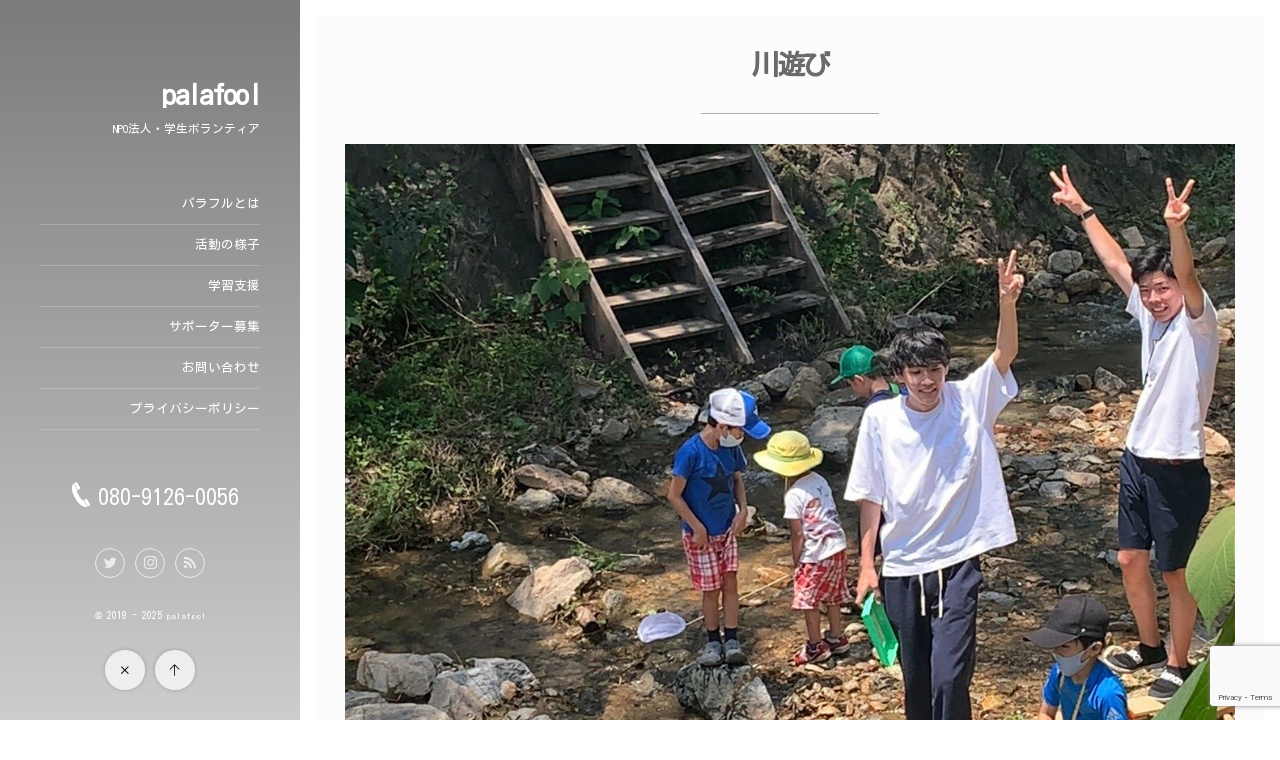

--- FILE ---
content_type: text/html; charset=UTF-8
request_url: https://palafool.com/post-97/
body_size: 10600
content:
<!DOCTYPE html>
<html lang="ja"
	prefix="og: https://ogp.me/ns#"  class="no-js"><head prefix="og: http://ogp.me/ns# fb: http://ogp.me/ns/fb# article: http://ogp.me/ns/article#"><meta charset="utf-8" /><meta name="viewport" content="width=device-width,initial-scale=1,minimum-scale=1,user-scalable=yes" /><meta name="description" content="川遊びをしました‼暑い夏に冷たい川の水はすごく気持ちよさそうでした＼(^o^)／" /><meta name="keywords" content="" /><meta property="og:title" content="川遊び" /><meta property="og:type" content="article" /><meta property="og:url" content="https://palafool.com/post-97/" /><meta property="og:image" content="https://palafool.com/wp-content/uploads/2020/08/IMG_6294.jpg" /><meta property="og:image:width" content="1100" /><meta property="og:image:height" content="733" /><meta property="og:description" content="川遊びをしました‼暑い夏に冷たい川の水はすごく気持ちよさそうでした＼(^o^)／" /><meta property="og:site_name" content="palafool" /><link rel="canonical" href="https://palafool.com/post-97/" /><title>川遊び | palafool</title>

		<!-- All in One SEO 4.0.18 -->
		<link rel="canonical" href="https://palafool.com/post-97/" />
		<meta property="og:site_name" content="palafool | NPO法人・学生ボランティア" />
		<meta property="og:type" content="article" />
		<meta property="og:title" content="川遊び | palafool" />
		<meta property="og:url" content="https://palafool.com/post-97/" />
		<meta property="article:published_time" content="2020-08-02T15:33:24Z" />
		<meta property="article:modified_time" content="2020-08-10T06:58:16Z" />
		<meta property="twitter:card" content="summary" />
		<meta property="twitter:domain" content="palafool.com" />
		<meta property="twitter:title" content="川遊び | palafool" />
		<script type="application/ld+json" class="aioseo-schema">
			{"@context":"https:\/\/schema.org","@graph":[{"@type":"WebSite","@id":"https:\/\/palafool.com\/#website","url":"https:\/\/palafool.com\/","name":"palafool","description":"NPO\u6cd5\u4eba\u30fb\u5b66\u751f\u30dc\u30e9\u30f3\u30c6\u30a3\u30a2","publisher":{"@id":"https:\/\/palafool.com\/#organization"}},{"@type":"Organization","@id":"https:\/\/palafool.com\/#organization","name":"palafool","url":"https:\/\/palafool.com\/"},{"@type":"BreadcrumbList","@id":"https:\/\/palafool.com\/post-97\/#breadcrumblist","itemListElement":[{"@type":"ListItem","@id":"https:\/\/palafool.com\/#listItem","position":"1","item":{"@id":"https:\/\/palafool.com\/#item","name":"Home","description":"NPO\u6cd5\u4eba\u30fb\u5b66\u751f\u30dc\u30e9\u30f3\u30c6\u30a3\u30a2","url":"https:\/\/palafool.com\/"},"nextItem":"https:\/\/palafool.com\/post-97\/#listItem"},{"@type":"ListItem","@id":"https:\/\/palafool.com\/post-97\/#listItem","position":"2","item":{"@id":"https:\/\/palafool.com\/post-97\/#item","name":"\u5ddd\u904a\u3073","url":"https:\/\/palafool.com\/post-97\/"},"previousItem":"https:\/\/palafool.com\/#listItem"}]},{"@type":"Person","@id":"https:\/\/palafool.com\/author\/palafool\/#author","url":"https:\/\/palafool.com\/author\/palafool\/","name":"palafool"},{"@type":"WebPage","@id":"https:\/\/palafool.com\/post-97\/#webpage","url":"https:\/\/palafool.com\/post-97\/","name":"\u5ddd\u904a\u3073 | palafool","inLanguage":"ja","isPartOf":{"@id":"https:\/\/palafool.com\/#website"},"breadcrumb":{"@id":"https:\/\/palafool.com\/post-97\/#breadcrumblist"},"author":"https:\/\/palafool.com\/post-97\/#author","creator":"https:\/\/palafool.com\/post-97\/#author","image":{"@type":"ImageObject","@id":"https:\/\/palafool.com\/#mainImage","url":"https:\/\/palafool.com\/wp-content\/uploads\/2020\/08\/IMG_6294.jpg","width":"1100","height":"733"},"primaryImageOfPage":{"@id":"https:\/\/palafool.com\/post-97\/#mainImage"},"datePublished":"2020-08-02T15:33:24+09:00","dateModified":"2020-08-10T06:58:16+09:00"},{"@type":"Article","@id":"https:\/\/palafool.com\/post-97\/#article","name":"\u5ddd\u904a\u3073 | palafool","headline":"\u5ddd\u904a\u3073","author":{"@id":"https:\/\/palafool.com\/author\/palafool\/#author"},"publisher":{"@id":"https:\/\/palafool.com\/#organization"},"datePublished":"2020-08-02T15:33:24+09:00","dateModified":"2020-08-10T06:58:16+09:00","articleSection":"\u5168\u3066\u306e\u6d3b\u52d5\u306e\u69d8\u5b50, \u5b50\u3069\u3082","mainEntityOfPage":{"@id":"https:\/\/palafool.com\/post-97\/#webpage"},"isPartOf":{"@id":"https:\/\/palafool.com\/post-97\/#webpage"},"image":{"@type":"ImageObject","@id":"https:\/\/palafool.com\/#articleImage","url":"https:\/\/palafool.com\/wp-content\/uploads\/2020\/08\/IMG_6294.jpg","width":"1100","height":"733"}}]}
		</script>
		<script >
			window.ga=window.ga||function(){(ga.q=ga.q||[]).push(arguments)};ga.l=+new Date;
			ga('create', "UA-174295582-1", 'auto');
			ga('require', 'outboundLinkTracker');
			ga('send', 'pageview');
		</script>
		<script async src="https://www.google-analytics.com/analytics.js"></script>
		<script async src="https://palafool.com/wp-content/plugins/all-in-one-seo-pack/app/Common/Assets/js/autotrack.js?ver=4.0.18"></script>
		<!-- All in One SEO -->

<meta http-equiv="Last-Modified" content="Mon, 10 Aug. 2020 15:58:16 +0900" /><link rel='dns-prefetch' href='//ajax.googleapis.com' />
<link rel='dns-prefetch' href='//www.google.com' />
<link rel='dns-prefetch' href='//s.w.org' />
<link rel="alternate" type="application/rss+xml" title="palafool &raquo; フィード" href="https://palafool.com/feed/" />
<link rel="alternate" type="application/rss+xml" title="palafool &raquo; コメントフィード" href="https://palafool.com/comments/feed/" />
		<script>
			window._wpemojiSettings = {"baseUrl":"https:\/\/s.w.org\/images\/core\/emoji\/13.0.1\/72x72\/","ext":".png","svgUrl":"https:\/\/s.w.org\/images\/core\/emoji\/13.0.1\/svg\/","svgExt":".svg","source":{"concatemoji":"https:\/\/palafool.com\/wp-includes\/js\/wp-emoji-release.min.js?ver=5.7.14"}};
			!function(e,a,t){var n,r,o,i=a.createElement("canvas"),p=i.getContext&&i.getContext("2d");function s(e,t){var a=String.fromCharCode;p.clearRect(0,0,i.width,i.height),p.fillText(a.apply(this,e),0,0);e=i.toDataURL();return p.clearRect(0,0,i.width,i.height),p.fillText(a.apply(this,t),0,0),e===i.toDataURL()}function c(e){var t=a.createElement("script");t.src=e,t.defer=t.type="text/javascript",a.getElementsByTagName("head")[0].appendChild(t)}for(o=Array("flag","emoji"),t.supports={everything:!0,everythingExceptFlag:!0},r=0;r<o.length;r++)t.supports[o[r]]=function(e){if(!p||!p.fillText)return!1;switch(p.textBaseline="top",p.font="600 32px Arial",e){case"flag":return s([127987,65039,8205,9895,65039],[127987,65039,8203,9895,65039])?!1:!s([55356,56826,55356,56819],[55356,56826,8203,55356,56819])&&!s([55356,57332,56128,56423,56128,56418,56128,56421,56128,56430,56128,56423,56128,56447],[55356,57332,8203,56128,56423,8203,56128,56418,8203,56128,56421,8203,56128,56430,8203,56128,56423,8203,56128,56447]);case"emoji":return!s([55357,56424,8205,55356,57212],[55357,56424,8203,55356,57212])}return!1}(o[r]),t.supports.everything=t.supports.everything&&t.supports[o[r]],"flag"!==o[r]&&(t.supports.everythingExceptFlag=t.supports.everythingExceptFlag&&t.supports[o[r]]);t.supports.everythingExceptFlag=t.supports.everythingExceptFlag&&!t.supports.flag,t.DOMReady=!1,t.readyCallback=function(){t.DOMReady=!0},t.supports.everything||(n=function(){t.readyCallback()},a.addEventListener?(a.addEventListener("DOMContentLoaded",n,!1),e.addEventListener("load",n,!1)):(e.attachEvent("onload",n),a.attachEvent("onreadystatechange",function(){"complete"===a.readyState&&t.readyCallback()})),(n=t.source||{}).concatemoji?c(n.concatemoji):n.wpemoji&&n.twemoji&&(c(n.twemoji),c(n.wpemoji)))}(window,document,window._wpemojiSettings);
		</script>
		<style type="text/css">
img.wp-smiley,
img.emoji {
	display: inline !important;
	border: none !important;
	box-shadow: none !important;
	height: 1em !important;
	width: 1em !important;
	margin: 0 .07em !important;
	vertical-align: -0.1em !important;
	background: none !important;
	padding: 0 !important;
}
</style>
	<link rel='stylesheet' id='wp-block-library-css'  href='https://palafool.com/wp-includes/css/dist/block-library/style.min.css?ver=5.7.14' type='text/css' media='all' />
<link rel='stylesheet' id='digipress-css'  href='https://palafool.com/wp-content/themes/dp-voyageur/css/style.css?ver=20250721172214' type='text/css' media='all' />
<link rel='stylesheet' id='dp_ex_blocks-cgb-style-css'  href='https://palafool.com/wp-content/plugins/dp-ex-blocks-free/dist/blocks.style.build.css?ver=20250721172152' type='text/css' media='all' />
<link rel='stylesheet' id='contact-form-7-css'  href='https://palafool.com/wp-content/plugins/contact-form-7/includes/css/styles.css?ver=5.4' type='text/css' media='all' />
<link rel='stylesheet' id='progress_wp_br_bootstrap-css'  href='https://palafool.com/wp-content/plugins/progress-bar-wp/assets/css/bootstrap.css?ver=5.7.14' type='text/css' media='all' />
<link rel='stylesheet' id='progr_wp_b-font-awesome-css'  href='https://palafool.com/wp-content/plugins/progress-bar-wp/assets/css/font-awesome/css/font-awesome.min.css?ver=5.7.14' type='text/css' media='all' />
<link rel='stylesheet' id='progr_wp_jq-ae-css'  href='https://palafool.com/wp-content/plugins/progress-bar-wp/assets/css/meanmenu.min.css?ver=5.7.14' type='text/css' media='all' />
<link rel='stylesheet' id='progr_wp_animate-ae-css'  href='https://palafool.com/wp-content/plugins/progress-bar-wp/assets/css/animate.min.css?ver=5.7.14' type='text/css' media='all' />
<link rel='stylesheet' id='give-styles-css'  href='https://palafool.com/wp-content/plugins/give/assets/dist/css/give.css?ver=2.9.7' type='text/css' media='all' />
<style id='deb-style-inline-css' type='text/css'>
body [class*="-reset--line-center-btm"][class*="-keycolor"]::after{--deb-line-color:#86b6f4;}body [class*="-line-btm"][class*="-keycolor"]::after{border-color:#86b6f4;}body [class*="-reset--line-left"][class*="-keycolor"]::after{--deb-line-color:#86b6f4;}body [class*="-reset--deco-circle"][class*="-keycolor"]::after{--deb-circle-color:rgba(134,182,244,.24);--deb-circle-color-ov1:rgba(134,182,244,.3);--deb-circle-color-ov2:rgba(134,182,244,.15);}body p.is-style-box-deco-balloon{background-color:#86b6f4;color:#fcfcfc;}body p.is-style-box-deco-balloon::after{border-color:#86b6f4 transparent transparent;}
</style>
<link rel='stylesheet' id='wow-css'  href='https://palafool.com/wp-content/themes/dp-voyageur/css/animate.css?ver=2.0.7.3' type='text/css' media='all' />
<link rel='stylesheet' id='dp-visual-css'  href='https://palafool.com/wp-content/uploads/digipress/voyageur/css/visual-custom.css?ver=20250721172250' type='text/css' media='all' />
<script src='https://ajax.googleapis.com/ajax/libs/jquery/2.2.4/jquery.min.js?ver=5.7.14' id='jquery-js'></script>
<script src='https://palafool.com/wp-content/plugins/give/assets/dist/js/babel-polyfill.js?ver=2.9.7' id='babel-polyfill-js'></script>
<script id='give-js-extra'>
/* <![CDATA[ */
var give_global_vars = {"ajaxurl":"https:\/\/palafool.com\/wp-admin\/admin-ajax.php","checkout_nonce":"1f82cfa328","currency":"JPY","currency_sign":"\u00a5","currency_pos":"before","thousands_separator":",","decimal_separator":".","no_gateway":"Please select a payment method.","bad_minimum":"The minimum custom donation amount for this form is","bad_maximum":"The maximum custom donation amount for this form is","general_loading":"Loading...","purchase_loading":"Please Wait...","textForOverlayScreen":"<h3>Processing...<\/h3><p>This will only take a second!<\/p>","number_decimals":"0","is_test_mode":"1","give_version":"2.9.7","magnific_options":{"main_class":"give-modal","close_on_bg_click":false},"form_translation":{"payment-mode":"Please select payment mode.","give_first":"Please enter your first name.","give_email":"Please enter a valid email address.","give_user_login":"Invalid email address or username.","give_user_pass":"Enter a password.","give_user_pass_confirm":"Enter the password confirmation.","give_agree_to_terms":"You must agree to the terms and conditions."},"confirm_email_sent_message":"Please check your email and click on the link to access your complete donation history.","ajax_vars":{"ajaxurl":"https:\/\/palafool.com\/wp-admin\/admin-ajax.php","ajaxNonce":"8424bee2cc","loading":"Loading","select_option":"Please select an option","default_gateway":"stripe","permalinks":"1","number_decimals":0},"cookie_hash":"22574588f17d1c7c92ffa8ca4215c45c","session_nonce_cookie_name":"wp-give_session_reset_nonce_22574588f17d1c7c92ffa8ca4215c45c","session_cookie_name":"wp-give_session_22574588f17d1c7c92ffa8ca4215c45c","delete_session_nonce_cookie":"0"};
var giveApiSettings = {"root":"https:\/\/palafool.com\/wp-json\/give-api\/v2\/","rest_base":"give-api\/v2"};
/* ]]> */
</script>
<script src='https://palafool.com/wp-content/plugins/give/assets/dist/js/give.js?ver=2.9.7' id='give-js'></script>
<link rel="https://api.w.org/" href="https://palafool.com/wp-json/" /><link rel="alternate" type="application/json" href="https://palafool.com/wp-json/wp/v2/posts/97" /><link rel="EditURI" type="application/rsd+xml" title="RSD" href="https://palafool.com/xmlrpc.php?rsd" />
<link rel="wlwmanifest" type="application/wlwmanifest+xml" href="https://palafool.com/wp-includes/wlwmanifest.xml" /> 
<link rel='shortlink' href='https://palafool.com/?p=97' />
<link rel="alternate" type="application/json+oembed" href="https://palafool.com/wp-json/oembed/1.0/embed?url=https%3A%2F%2Fpalafool.com%2Fpost-97%2F" />
<link rel="alternate" type="text/xml+oembed" href="https://palafool.com/wp-json/oembed/1.0/embed?url=https%3A%2F%2Fpalafool.com%2Fpost-97%2F&#038;format=xml" />
<meta name="generator" content="Give v2.9.7" />
<link href="https://fonts.googleapis.com/css?family=Kosugi&display=swap" rel="stylesheet" /><link rel="icon" href="https://palafool.com/wp-content/uploads/2021/03/cropped-IMG_1458-2-2-32x32.jpg" sizes="32x32" />
<link rel="icon" href="https://palafool.com/wp-content/uploads/2021/03/cropped-IMG_1458-2-2-192x192.jpg" sizes="192x192" />
<link rel="apple-touch-icon" href="https://palafool.com/wp-content/uploads/2021/03/cropped-IMG_1458-2-2-180x180.jpg" />
<meta name="msapplication-TileImage" content="https://palafool.com/wp-content/uploads/2021/03/cropped-IMG_1458-2-2-270x270.jpg" />
<script>var j$=jQuery;</script></head><body class="post-template-default single single-post postid-97 single-format-standard main-body no-sns-count give-test-mode give-page" data-loader-bg-color="#000000" data-ct-sns-cache="true" data-ct-sns-cache-time="86400000"><div class="main-wrap"><header id="header_container" class="header_container">
<div class="header_content clearfix">
<div class="h_group"><h1 class="hd_title txt wow fadeInDown"><a href="https://palafool.com/" title="palafool">palafool</a></h1><h2 class="caption wow fadeInUp" data-wow-delay="0.3s">NPO法人・学生ボランティア</h2></div><nav id="global_menu_nav" class="global_menu_nav wow fadeInLeft"><ul id="global_menu_ul" class=""><li id="menu-item-225" class="menu-item menu-item-type-post_type menu-item-object-page"><a href="https://palafool.com/details/" class="menu-link"><span class="menu-title">パラフルとは</span><span class="gnav-bd"></span></a></li>
<li id="menu-item-1199" class="menu-item menu-item-type-taxonomy menu-item-object-category current-post-ancestor current-menu-parent current-post-parent"><a href="https://palafool.com/category/activity/" class="menu-link"><span class="menu-title">活動の様子</span><span class="gnav-bd"></span></a></li>
<li id="menu-item-2998" class="menu-item menu-item-type-post_type menu-item-object-page"><a href="https://palafool.com/?page_id=2996" class="menu-link"><span class="menu-title">学習支援</span><span class="gnav-bd"></span></a></li>
<li id="menu-item-1110" class="menu-item menu-item-type-post_type menu-item-object-page"><a href="https://palafool.com/?page_id=1050" class="menu-link"><span class="menu-title">サポーター募集</span><span class="gnav-bd"></span></a></li>
<li id="menu-item-24" class="menu-item menu-item-type-post_type menu-item-object-page"><a href="https://palafool.com/contact-us/" class="menu-link"><span class="menu-title">お問い合わせ</span><span class="gnav-bd"></span></a></li>
<li id="menu-item-1112" class="menu-item menu-item-type-post_type menu-item-object-page menu-item-privacy-policy"><a href="https://palafool.com/privacy-policy/" class="menu-link"><span class="menu-title">プライバシーポリシー</span><span class="gnav-bd"></span></a></li>
</ul></nav><div class="menu_tel wow fadeInUp"><a href="tel:080-9126-0056" class="tel_a icon-phone"><span>080-9126-0056</span></a></div><div id="hd_misc_div" class="hd_misc_div"><div class="hd_sns_links wow fadeInUp"><ul><li class="tw"><a href="https://twitter.com/konan_palafool" title="Follow on Twitter" target="_blank" class="sns_link"><i class="icon-twitter"></i></a></li><li class="instagram"><a href="https://instagram.com/palafool" title="Instagram" target="_blank" class="sns_link"><i class="icon-instagram"></i></a></li><li class="rss"><a href="https://palafool.com/feed/" title="Subscribe Feed" target="_blank" class="sns_link"><i class="icon-rss"></i></a></li></ul></div></div><div class="copyright wow fadeInUp" data-wow-delay="0.3s"><div class="inner">&copy; 2019 - 2025 <a href="https://palafool.com/"><small>palafool</small></a>
</div></div>
</div><div id="header_toggle" class=" wow fadeInUp" data-wow-delay="0.3s"><i class="toggle tgbtn icon-cross"></i><i id="gotop" class="tgbtn icon-up-light"></i></div>
</header>
<i id="mq_menu_tgl" class="toggle tgbtn icon-left-light"></i><div id="header-banner-outer" class="header-banner-outer hd_img"><div id="header-banner-inner" class="header-banner-inner hd_img no_widget"></div></div><div id="container" class="dp-container singular clearfix"><div class="content-wrap clearfix"><div id="content" class="content two-col right"><article id="post-97" class="single-article post-97 post type-post status-publish format-standard has-post-thumbnail category-activity category-children"><header>
<h1 class="entry-title single-title"><span class="wow fadeInDown">川遊び</span></h1></header><div class="entry entry-content"><div class="eyecatch-under-title wow fadeInUp"><img src="https://palafool.com/wp-content/uploads/2020/08/IMG_6294.jpg" class="wp-post-image aligncenter" alt="川遊び" width="1100" height="733" /></div>
<p>川遊びをしました‼<br>暑い夏に冷たい川の水はすごく気持ちよさそうでした＼(^o^)／</p>



<figure class="wp-block-gallery columns-2 is-cropped"><ul class="blocks-gallery-grid"><li class="blocks-gallery-item"><figure><img loading="lazy" width="900" height="600" src="https://palafool.com/wp-content/uploads/2020/07/F7BA6BD9-094E-43A8-A0CE-BCE76029CC3D.jpg" alt="" data-id="375" data-full-url="https://palafool.com/wp-content/uploads/2020/07/F7BA6BD9-094E-43A8-A0CE-BCE76029CC3D.jpg" data-link="http://palafool.com/post-85/f7ba6bd9-094e-43a8-a0ce-bce76029cc3d/" class="wp-image-375" srcset="https://palafool.com/wp-content/uploads/2020/07/F7BA6BD9-094E-43A8-A0CE-BCE76029CC3D.jpg 900w, https://palafool.com/wp-content/uploads/2020/07/F7BA6BD9-094E-43A8-A0CE-BCE76029CC3D-300x200.jpg 300w, https://palafool.com/wp-content/uploads/2020/07/F7BA6BD9-094E-43A8-A0CE-BCE76029CC3D-768x512.jpg 768w, https://palafool.com/wp-content/uploads/2020/07/F7BA6BD9-094E-43A8-A0CE-BCE76029CC3D-450x300.jpg 450w" sizes="(max-width: 900px) 100vw, 900px" /></figure></li><li class="blocks-gallery-item"><figure><img loading="lazy" width="900" height="600" src="https://palafool.com/wp-content/uploads/2020/08/c163d1c8966c30ad45ecb312dc536df12_57506610_200803_7.jpg" alt="" data-id="98" data-full-url="https://palafool.com/wp-content/uploads/2020/08/c163d1c8966c30ad45ecb312dc536df12_57506610_200803_7.jpg" data-link="http://palafool.com/post-97/c163d1c8966c30ad45ecb312dc536df12_57506610_200803_7/" class="wp-image-98" srcset="https://palafool.com/wp-content/uploads/2020/08/c163d1c8966c30ad45ecb312dc536df12_57506610_200803_7.jpg 900w, https://palafool.com/wp-content/uploads/2020/08/c163d1c8966c30ad45ecb312dc536df12_57506610_200803_7-300x200.jpg 300w, https://palafool.com/wp-content/uploads/2020/08/c163d1c8966c30ad45ecb312dc536df12_57506610_200803_7-768x512.jpg 768w, https://palafool.com/wp-content/uploads/2020/08/c163d1c8966c30ad45ecb312dc536df12_57506610_200803_7-450x300.jpg 450w" sizes="(max-width: 900px) 100vw, 900px" /></figure></li></ul></figure>
</div></article><div class="single-nav "><ul class="clearfix"><li class="left"><a href="https://palafool.com/post-528/" title="サイクリング" class="tooltip"><i class="icon-left-light"></i>Prev</a></li><li class="right"><a href="https://palafool.com/post-111/" title="水鉄砲合戦" class="tooltip">Next<i class="icon-right-light"></i></a></li></ul></div></div><aside id="sidebar" class="sidebar right first"><div id="dpwidgetsearch-3" class="widget-box dp_search_form slider_fx"><form role="search" method="get" class="search-form no-params" target="_top" action="https://palafool.com/"><div class="words-area"><label><span class="screen-reader-text">Search</span><input type="search" class="search-field" placeholder="Enter keywords" value="" name="s" title="Search" required /></label><button type="submit" class="search-btn"><i class="icon-search"></i></button></div></form></div><div id="text-3" class="widget-box widget_text slider_fx"><h3 class="inside-title"><span>NPO法人パラフルとは</span></h3>			<div class="textwidget"><p>１００人メンバーの学生ボランティア団体。<br />
<strong><em>「神戸新聞」「Yahoo！ニュース」「日刊経済新聞」</em></strong>などで取り上げられました。<br />
神戸活性化のために日々取り組んでいます。<br />
SNS→　<a href="https://www.instagram.com/palafool/?r=nametag">Instagram</a>　<a href="https://twitter.com/konan_palafool">Twitter</a><br />
アプリも作っています→<a href="https://delicate-shirt-3048.glideapp.io/">こちら</a></p>
</div>
		</div><div id="media_image-3" class="widget-box widget_media_image slider_fx"><img width="300" height="200" src="https://palafool.com/wp-content/uploads/2020/08/c163d1c8966c30ad45ecb312dc536df12_57506610_200803_2-300x200.jpg" class="image wp-image-46  attachment-medium size-medium" alt="" loading="lazy" style="max-width: 100%; height: auto;" srcset="https://palafool.com/wp-content/uploads/2020/08/c163d1c8966c30ad45ecb312dc536df12_57506610_200803_2-300x200.jpg 300w, https://palafool.com/wp-content/uploads/2020/08/c163d1c8966c30ad45ecb312dc536df12_57506610_200803_2-768x512.jpg 768w, https://palafool.com/wp-content/uploads/2020/08/c163d1c8966c30ad45ecb312dc536df12_57506610_200803_2-450x300.jpg 450w, https://palafool.com/wp-content/uploads/2020/08/c163d1c8966c30ad45ecb312dc536df12_57506610_200803_2.jpg 900w" sizes="(max-width: 300px) 100vw, 300px" /></div>
		<div id="recent-posts-2" class="widget-box widget_recent_entries slider_fx">
		<h3 class="inside-title"><span>過去の活動</span></h3>
		<ul>
											<li>
					<a href="https://palafool.com/100try/">宮内 輝</a>
									</li>
											<li>
					<a href="https://palafool.com/post-2497/">ヘリコプターチャーターしました！</a>
									</li>
											<li>
					<a href="https://palafool.com/post-2405/">奈良旅行</a>
									</li>
											<li>
					<a href="https://palafool.com/post-2398/">古民家改装中【おしゃれなカフェへ！】</a>
									</li>
											<li>
					<a href="https://palafool.com/post-2339/">野球体験</a>
									</li>
											<li>
					<a href="https://palafool.com/post-2337/">1.17　リモート大合唱を行いました</a>
									</li>
											<li>
					<a href="https://palafool.com/post-2334/">子ども達からの感謝の声</a>
									</li>
											<li>
					<a href="https://palafool.com/post-1757/">献血行ってみた！</a>
									</li>
					</ul>

		</div><div id="dpcustomsocialwidget-3" class="widget-box dp_cusotom_social_widget slider_fx"><h3 class="inside-title"><span>Twitter・インスタグラム</span></h3><ul class="dp_feed_widget clearfix"><li><a href="https://twitter.com/konan_palafool" title="Follow on Twitter" target="_blank"><span class="r-wrap"><i class="icon-twitter"></i></span></a></li><li><a href="https://www.instagram.com/palafool/" title="Follow on Instagram" target="_blank"><span class="r-wrap"><i class="icon-instagram"></i></span></a></li><li><a href="https://palafool.com/feed/" title="Subscribe feed" target="_blank"><span class="r-wrap"><i class="icon-rss"></i></span></a></li></ul></div><div id="dptwitterfollowwidget-3" class="widget-box dp_twitter_follow_widget slider_fx"><a href="https://twitter.com/konan_palafool" class="twitter-follow-button" data-show-count="false" data-size="large">Follow @konan_palafool</a></div></aside></div><footer id="footer" class="clearfix wow fadeInDown"><div class="ft-widget-content"><ul id="footer_menu_ul" class=""><li id="menu-item-225" class="menu-item menu-item-type-post_type menu-item-object-page"><a href="https://palafool.com/details/" class="menu-link"><span class="menu-title">パラフルとは</span></a></li>
<li id="menu-item-1199" class="menu-item menu-item-type-taxonomy menu-item-object-category current-post-ancestor current-menu-parent current-post-parent"><a href="https://palafool.com/category/activity/" class="menu-link"><span class="menu-title">活動の様子</span></a></li>
<li id="menu-item-2998" class="menu-item menu-item-type-post_type menu-item-object-page"><a href="https://palafool.com/?page_id=2996" class="menu-link"><span class="menu-title">学習支援</span></a></li>
<li id="menu-item-1110" class="menu-item menu-item-type-post_type menu-item-object-page"><a href="https://palafool.com/?page_id=1050" class="menu-link"><span class="menu-title">サポーター募集</span></a></li>
<li id="menu-item-24" class="menu-item menu-item-type-post_type menu-item-object-page"><a href="https://palafool.com/contact-us/" class="menu-link"><span class="menu-title">お問い合わせ</span></a></li>
<li id="menu-item-1112" class="menu-item menu-item-type-post_type menu-item-object-page menu-item-privacy-policy"><a href="https://palafool.com/privacy-policy/" class="menu-link"><span class="menu-title">プライバシーポリシー</span></a></li>
</ul></div></footer></div></div><script>function dp_theme_noactivate_copyright(){return;}</script><script src='https://palafool.com/wp-content/plugins/dp-ex-blocks-free/dist/blocks.frontend.build.js?ver=20250721172152' id='dp_ex_blocks-frontend-js'></script>
<script src='https://palafool.com/wp-includes/js/dist/vendor/wp-polyfill.min.js?ver=7.4.4' id='wp-polyfill-js'></script>
<script id='wp-polyfill-js-after'>
( 'fetch' in window ) || document.write( '<script src="https://palafool.com/wp-includes/js/dist/vendor/wp-polyfill-fetch.min.js?ver=3.0.0"></scr' + 'ipt>' );( document.contains ) || document.write( '<script src="https://palafool.com/wp-includes/js/dist/vendor/wp-polyfill-node-contains.min.js?ver=3.42.0"></scr' + 'ipt>' );( window.DOMRect ) || document.write( '<script src="https://palafool.com/wp-includes/js/dist/vendor/wp-polyfill-dom-rect.min.js?ver=3.42.0"></scr' + 'ipt>' );( window.URL && window.URL.prototype && window.URLSearchParams ) || document.write( '<script src="https://palafool.com/wp-includes/js/dist/vendor/wp-polyfill-url.min.js?ver=3.6.4"></scr' + 'ipt>' );( window.FormData && window.FormData.prototype.keys ) || document.write( '<script src="https://palafool.com/wp-includes/js/dist/vendor/wp-polyfill-formdata.min.js?ver=3.0.12"></scr' + 'ipt>' );( Element.prototype.matches && Element.prototype.closest ) || document.write( '<script src="https://palafool.com/wp-includes/js/dist/vendor/wp-polyfill-element-closest.min.js?ver=2.0.2"></scr' + 'ipt>' );( 'objectFit' in document.documentElement.style ) || document.write( '<script src="https://palafool.com/wp-includes/js/dist/vendor/wp-polyfill-object-fit.min.js?ver=2.3.4"></scr' + 'ipt>' );
</script>
<script src='https://palafool.com/wp-includes/js/dist/hooks.min.js?ver=d0188aa6c336f8bb426fe5318b7f5b72' id='wp-hooks-js'></script>
<script src='https://palafool.com/wp-includes/js/dist/i18n.min.js?ver=6ae7d829c963a7d8856558f3f9b32b43' id='wp-i18n-js'></script>
<script id='wp-i18n-js-after'>
wp.i18n.setLocaleData( { 'text direction\u0004ltr': [ 'ltr' ] } );
</script>
<script src='https://palafool.com/wp-includes/js/dist/vendor/lodash.min.js?ver=4.17.21' id='lodash-js'></script>
<script id='lodash-js-after'>
window.lodash = _.noConflict();
</script>
<script src='https://palafool.com/wp-includes/js/dist/url.min.js?ver=7c99a9585caad6f2f16c19ecd17a86cd' id='wp-url-js'></script>
<script id='wp-api-fetch-js-translations'>
( function( domain, translations ) {
	var localeData = translations.locale_data[ domain ] || translations.locale_data.messages;
	localeData[""].domain = domain;
	wp.i18n.setLocaleData( localeData, domain );
} )( "default", {"translation-revision-date":"2025-10-03 12:48:34+0000","generator":"GlotPress\/4.0.1","domain":"messages","locale_data":{"messages":{"":{"domain":"messages","plural-forms":"nplurals=1; plural=0;","lang":"ja_JP"},"You are probably offline.":["\u73fe\u5728\u30aa\u30d5\u30e9\u30a4\u30f3\u306e\u3088\u3046\u3067\u3059\u3002"],"Media upload failed. If this is a photo or a large image, please scale it down and try again.":["\u30e1\u30c7\u30a3\u30a2\u306e\u30a2\u30c3\u30d7\u30ed\u30fc\u30c9\u306b\u5931\u6557\u3057\u307e\u3057\u305f\u3002 \u5199\u771f\u307e\u305f\u306f\u5927\u304d\u306a\u753b\u50cf\u306e\u5834\u5408\u306f\u3001\u7e2e\u5c0f\u3057\u3066\u3082\u3046\u4e00\u5ea6\u304a\u8a66\u3057\u304f\u3060\u3055\u3044\u3002"],"An unknown error occurred.":["\u4e0d\u660e\u306a\u30a8\u30e9\u30fc\u304c\u767a\u751f\u3057\u307e\u3057\u305f\u3002"],"The response is not a valid JSON response.":["\u8fd4\u7b54\u304c\u6b63\u3057\u3044 JSON \u30ec\u30b9\u30dd\u30f3\u30b9\u3067\u306f\u3042\u308a\u307e\u305b\u3093\u3002"]}},"comment":{"reference":"wp-includes\/js\/dist\/api-fetch.js"}} );
</script>
<script src='https://palafool.com/wp-includes/js/dist/api-fetch.min.js?ver=25cbf3644d200bdc5cab50e7966b5b03' id='wp-api-fetch-js'></script>
<script id='wp-api-fetch-js-after'>
wp.apiFetch.use( wp.apiFetch.createRootURLMiddleware( "https://palafool.com/wp-json/" ) );
wp.apiFetch.nonceMiddleware = wp.apiFetch.createNonceMiddleware( "8498f42c24" );
wp.apiFetch.use( wp.apiFetch.nonceMiddleware );
wp.apiFetch.use( wp.apiFetch.mediaUploadMiddleware );
wp.apiFetch.nonceEndpoint = "https://palafool.com/wp-admin/admin-ajax.php?action=rest-nonce";
</script>
<script id='contact-form-7-js-extra'>
/* <![CDATA[ */
var wpcf7 = [];
/* ]]> */
</script>
<script src='https://palafool.com/wp-content/plugins/contact-form-7/includes/js/index.js?ver=5.4' id='contact-form-7-js'></script>
<script src='https://palafool.com/wp-content/plugins/progress-bar-wp/assets/js/jquery.meanmenu.js?ver=5.7.14' id='progress_wp_br-home-js-js'></script>
<script src='https://palafool.com/wp-content/plugins/progress-bar-wp/assets/js/wow.min.js?ver=5.7.14' id='pb_wp_wow-min-js-js'></script>
<script src='https://palafool.com/wp-content/plugins/progress-bar-wp/assets/js/jquery.scrollUp.min.js?ver=5.7.14' id='pbwp_scroll-js-js'></script>
<script src='https://palafool.com/wp-content/plugins/progress-bar-wp/assets/js/waypoints.min.js?ver=5.7.14' id='pbwp_way-min-js-js'></script>
<script src='https://palafool.com/wp-content/plugins/progress-bar-wp/assets/js/main.js?ver=5.7.14' id='pbwp_main-min-js-js'></script>
<script src='https://palafool.com/wp-content/themes/dp-voyageur/inc/js/wow.min.js?ver=2.0.7.3' id='wow-js'></script>
<script src='https://palafool.com/wp-content/themes/dp-voyageur/inc/js/jquery/jquery.easing.min.js?ver=2.0.7.3' id='easing-js'></script>
<script src='https://palafool.com/wp-includes/js/imagesloaded.min.js?ver=4.1.4' id='imagesloaded-js'></script>
<script src='https://palafool.com/wp-content/themes/dp-voyageur/inc/js/jquery/jquery.masonry.min.js?ver=2.0.7.3' id='dp-masonry-js'></script>
<script src='https://palafool.com/wp-content/themes/dp-voyageur/inc/js/jquery/jquery.fitvids.min.js?ver=2.0.7.3' id='fitvids-js'></script>
<script src='https://palafool.com/wp-content/themes/dp-voyageur/inc/js/theme-import.min.js?ver=20250721172216' id='dp-js-js'></script>
<script src='https://www.google.com/recaptcha/api.js?render=6Le-NroZAAAAADJeXc27A8Au9PHMv88FJ1nLvpKE&#038;ver=3.0' id='google-recaptcha-js'></script>
<script id='wpcf7-recaptcha-js-extra'>
/* <![CDATA[ */
var wpcf7_recaptcha = {"sitekey":"6Le-NroZAAAAADJeXc27A8Au9PHMv88FJ1nLvpKE","actions":{"homepage":"homepage","contactform":"contactform"}};
/* ]]> */
</script>
<script src='https://palafool.com/wp-content/plugins/contact-form-7/modules/recaptcha/index.js?ver=5.4' id='wpcf7-recaptcha-js'></script>
<script src='https://palafool.com/wp-includes/js/wp-embed.min.js?ver=5.7.14' id='wp-embed-js'></script>
<script>new WOW().init();</script><script>!function(d,s,id){var js,fjs=d.getElementsByTagName(s)[0];if(!d.getElementById(id)){js=d.createElement(s);js.id=id;js.src="//platform.twitter.com/widgets.js";fjs.parentNode.insertBefore(js,fjs);}}(document,"script","twitter-wjs");</script>
<script type="application/ld+json">{"@context":"http://schema.org","@type":"BlogPosting","mainEntityOfPage":{"@type":"WebPage","@id":"https://palafool.com/post-97/"},"headline":"川遊び","image":{"@type":"ImageObject","url":"https://palafool.com/wp-content/uploads/2020/08/IMG_6294.jpg","width":1100,"height":733},"datePublished":"2020-08-03T00:33:24+09:00","dateModified":"2020-08-10T15:58:16+09:00","articleSection":"全ての活動の様子","author":{"@type":"Person","name":"palafool"},"publisher":{"@type":"Organization","name":"palafool","logo":{"@type":"ImageObject","url":"https://palafool.com/wp-content/themes/dp-voyageur/img/json-ld/nologo.png","width":600,"height":60}},"description":"川遊びをしました‼暑い夏に冷たい川の水はすごく気持ちよさそうでした＼(^o^)／"}</script><script type="application/ld+json">{"@context":"https://schema.org","@type":"BreadcrumbList","itemListElement":[{"@type":"ListItem","position":1,"name":"全ての活動の様子","item":"https://palafool.com/category/activity/"},{"@type":"ListItem","position":2,"name":"川遊び","item":"https://palafool.com/post-97/"}]}</script><script type="application/ld+json">{"@context":"http://schema.org","@type":"WebSite","inLanguage":"ja","name":"palafool","alternateName":"","description":"NPO法人・学生ボランティア","image":"https://palafool.com/wp-content/themes/dp-voyageur/img/json-ld/nologo.png","url":"https://palafool.com/"}</script></body>
</html>

--- FILE ---
content_type: text/html; charset=utf-8
request_url: https://www.google.com/recaptcha/api2/anchor?ar=1&k=6Le-NroZAAAAADJeXc27A8Au9PHMv88FJ1nLvpKE&co=aHR0cHM6Ly9wYWxhZm9vbC5jb206NDQz&hl=en&v=7gg7H51Q-naNfhmCP3_R47ho&size=invisible&anchor-ms=20000&execute-ms=30000&cb=k7y0ubzh38kg
body_size: 48262
content:
<!DOCTYPE HTML><html dir="ltr" lang="en"><head><meta http-equiv="Content-Type" content="text/html; charset=UTF-8">
<meta http-equiv="X-UA-Compatible" content="IE=edge">
<title>reCAPTCHA</title>
<style type="text/css">
/* cyrillic-ext */
@font-face {
  font-family: 'Roboto';
  font-style: normal;
  font-weight: 400;
  font-stretch: 100%;
  src: url(//fonts.gstatic.com/s/roboto/v48/KFO7CnqEu92Fr1ME7kSn66aGLdTylUAMa3GUBHMdazTgWw.woff2) format('woff2');
  unicode-range: U+0460-052F, U+1C80-1C8A, U+20B4, U+2DE0-2DFF, U+A640-A69F, U+FE2E-FE2F;
}
/* cyrillic */
@font-face {
  font-family: 'Roboto';
  font-style: normal;
  font-weight: 400;
  font-stretch: 100%;
  src: url(//fonts.gstatic.com/s/roboto/v48/KFO7CnqEu92Fr1ME7kSn66aGLdTylUAMa3iUBHMdazTgWw.woff2) format('woff2');
  unicode-range: U+0301, U+0400-045F, U+0490-0491, U+04B0-04B1, U+2116;
}
/* greek-ext */
@font-face {
  font-family: 'Roboto';
  font-style: normal;
  font-weight: 400;
  font-stretch: 100%;
  src: url(//fonts.gstatic.com/s/roboto/v48/KFO7CnqEu92Fr1ME7kSn66aGLdTylUAMa3CUBHMdazTgWw.woff2) format('woff2');
  unicode-range: U+1F00-1FFF;
}
/* greek */
@font-face {
  font-family: 'Roboto';
  font-style: normal;
  font-weight: 400;
  font-stretch: 100%;
  src: url(//fonts.gstatic.com/s/roboto/v48/KFO7CnqEu92Fr1ME7kSn66aGLdTylUAMa3-UBHMdazTgWw.woff2) format('woff2');
  unicode-range: U+0370-0377, U+037A-037F, U+0384-038A, U+038C, U+038E-03A1, U+03A3-03FF;
}
/* math */
@font-face {
  font-family: 'Roboto';
  font-style: normal;
  font-weight: 400;
  font-stretch: 100%;
  src: url(//fonts.gstatic.com/s/roboto/v48/KFO7CnqEu92Fr1ME7kSn66aGLdTylUAMawCUBHMdazTgWw.woff2) format('woff2');
  unicode-range: U+0302-0303, U+0305, U+0307-0308, U+0310, U+0312, U+0315, U+031A, U+0326-0327, U+032C, U+032F-0330, U+0332-0333, U+0338, U+033A, U+0346, U+034D, U+0391-03A1, U+03A3-03A9, U+03B1-03C9, U+03D1, U+03D5-03D6, U+03F0-03F1, U+03F4-03F5, U+2016-2017, U+2034-2038, U+203C, U+2040, U+2043, U+2047, U+2050, U+2057, U+205F, U+2070-2071, U+2074-208E, U+2090-209C, U+20D0-20DC, U+20E1, U+20E5-20EF, U+2100-2112, U+2114-2115, U+2117-2121, U+2123-214F, U+2190, U+2192, U+2194-21AE, U+21B0-21E5, U+21F1-21F2, U+21F4-2211, U+2213-2214, U+2216-22FF, U+2308-230B, U+2310, U+2319, U+231C-2321, U+2336-237A, U+237C, U+2395, U+239B-23B7, U+23D0, U+23DC-23E1, U+2474-2475, U+25AF, U+25B3, U+25B7, U+25BD, U+25C1, U+25CA, U+25CC, U+25FB, U+266D-266F, U+27C0-27FF, U+2900-2AFF, U+2B0E-2B11, U+2B30-2B4C, U+2BFE, U+3030, U+FF5B, U+FF5D, U+1D400-1D7FF, U+1EE00-1EEFF;
}
/* symbols */
@font-face {
  font-family: 'Roboto';
  font-style: normal;
  font-weight: 400;
  font-stretch: 100%;
  src: url(//fonts.gstatic.com/s/roboto/v48/KFO7CnqEu92Fr1ME7kSn66aGLdTylUAMaxKUBHMdazTgWw.woff2) format('woff2');
  unicode-range: U+0001-000C, U+000E-001F, U+007F-009F, U+20DD-20E0, U+20E2-20E4, U+2150-218F, U+2190, U+2192, U+2194-2199, U+21AF, U+21E6-21F0, U+21F3, U+2218-2219, U+2299, U+22C4-22C6, U+2300-243F, U+2440-244A, U+2460-24FF, U+25A0-27BF, U+2800-28FF, U+2921-2922, U+2981, U+29BF, U+29EB, U+2B00-2BFF, U+4DC0-4DFF, U+FFF9-FFFB, U+10140-1018E, U+10190-1019C, U+101A0, U+101D0-101FD, U+102E0-102FB, U+10E60-10E7E, U+1D2C0-1D2D3, U+1D2E0-1D37F, U+1F000-1F0FF, U+1F100-1F1AD, U+1F1E6-1F1FF, U+1F30D-1F30F, U+1F315, U+1F31C, U+1F31E, U+1F320-1F32C, U+1F336, U+1F378, U+1F37D, U+1F382, U+1F393-1F39F, U+1F3A7-1F3A8, U+1F3AC-1F3AF, U+1F3C2, U+1F3C4-1F3C6, U+1F3CA-1F3CE, U+1F3D4-1F3E0, U+1F3ED, U+1F3F1-1F3F3, U+1F3F5-1F3F7, U+1F408, U+1F415, U+1F41F, U+1F426, U+1F43F, U+1F441-1F442, U+1F444, U+1F446-1F449, U+1F44C-1F44E, U+1F453, U+1F46A, U+1F47D, U+1F4A3, U+1F4B0, U+1F4B3, U+1F4B9, U+1F4BB, U+1F4BF, U+1F4C8-1F4CB, U+1F4D6, U+1F4DA, U+1F4DF, U+1F4E3-1F4E6, U+1F4EA-1F4ED, U+1F4F7, U+1F4F9-1F4FB, U+1F4FD-1F4FE, U+1F503, U+1F507-1F50B, U+1F50D, U+1F512-1F513, U+1F53E-1F54A, U+1F54F-1F5FA, U+1F610, U+1F650-1F67F, U+1F687, U+1F68D, U+1F691, U+1F694, U+1F698, U+1F6AD, U+1F6B2, U+1F6B9-1F6BA, U+1F6BC, U+1F6C6-1F6CF, U+1F6D3-1F6D7, U+1F6E0-1F6EA, U+1F6F0-1F6F3, U+1F6F7-1F6FC, U+1F700-1F7FF, U+1F800-1F80B, U+1F810-1F847, U+1F850-1F859, U+1F860-1F887, U+1F890-1F8AD, U+1F8B0-1F8BB, U+1F8C0-1F8C1, U+1F900-1F90B, U+1F93B, U+1F946, U+1F984, U+1F996, U+1F9E9, U+1FA00-1FA6F, U+1FA70-1FA7C, U+1FA80-1FA89, U+1FA8F-1FAC6, U+1FACE-1FADC, U+1FADF-1FAE9, U+1FAF0-1FAF8, U+1FB00-1FBFF;
}
/* vietnamese */
@font-face {
  font-family: 'Roboto';
  font-style: normal;
  font-weight: 400;
  font-stretch: 100%;
  src: url(//fonts.gstatic.com/s/roboto/v48/KFO7CnqEu92Fr1ME7kSn66aGLdTylUAMa3OUBHMdazTgWw.woff2) format('woff2');
  unicode-range: U+0102-0103, U+0110-0111, U+0128-0129, U+0168-0169, U+01A0-01A1, U+01AF-01B0, U+0300-0301, U+0303-0304, U+0308-0309, U+0323, U+0329, U+1EA0-1EF9, U+20AB;
}
/* latin-ext */
@font-face {
  font-family: 'Roboto';
  font-style: normal;
  font-weight: 400;
  font-stretch: 100%;
  src: url(//fonts.gstatic.com/s/roboto/v48/KFO7CnqEu92Fr1ME7kSn66aGLdTylUAMa3KUBHMdazTgWw.woff2) format('woff2');
  unicode-range: U+0100-02BA, U+02BD-02C5, U+02C7-02CC, U+02CE-02D7, U+02DD-02FF, U+0304, U+0308, U+0329, U+1D00-1DBF, U+1E00-1E9F, U+1EF2-1EFF, U+2020, U+20A0-20AB, U+20AD-20C0, U+2113, U+2C60-2C7F, U+A720-A7FF;
}
/* latin */
@font-face {
  font-family: 'Roboto';
  font-style: normal;
  font-weight: 400;
  font-stretch: 100%;
  src: url(//fonts.gstatic.com/s/roboto/v48/KFO7CnqEu92Fr1ME7kSn66aGLdTylUAMa3yUBHMdazQ.woff2) format('woff2');
  unicode-range: U+0000-00FF, U+0131, U+0152-0153, U+02BB-02BC, U+02C6, U+02DA, U+02DC, U+0304, U+0308, U+0329, U+2000-206F, U+20AC, U+2122, U+2191, U+2193, U+2212, U+2215, U+FEFF, U+FFFD;
}
/* cyrillic-ext */
@font-face {
  font-family: 'Roboto';
  font-style: normal;
  font-weight: 500;
  font-stretch: 100%;
  src: url(//fonts.gstatic.com/s/roboto/v48/KFO7CnqEu92Fr1ME7kSn66aGLdTylUAMa3GUBHMdazTgWw.woff2) format('woff2');
  unicode-range: U+0460-052F, U+1C80-1C8A, U+20B4, U+2DE0-2DFF, U+A640-A69F, U+FE2E-FE2F;
}
/* cyrillic */
@font-face {
  font-family: 'Roboto';
  font-style: normal;
  font-weight: 500;
  font-stretch: 100%;
  src: url(//fonts.gstatic.com/s/roboto/v48/KFO7CnqEu92Fr1ME7kSn66aGLdTylUAMa3iUBHMdazTgWw.woff2) format('woff2');
  unicode-range: U+0301, U+0400-045F, U+0490-0491, U+04B0-04B1, U+2116;
}
/* greek-ext */
@font-face {
  font-family: 'Roboto';
  font-style: normal;
  font-weight: 500;
  font-stretch: 100%;
  src: url(//fonts.gstatic.com/s/roboto/v48/KFO7CnqEu92Fr1ME7kSn66aGLdTylUAMa3CUBHMdazTgWw.woff2) format('woff2');
  unicode-range: U+1F00-1FFF;
}
/* greek */
@font-face {
  font-family: 'Roboto';
  font-style: normal;
  font-weight: 500;
  font-stretch: 100%;
  src: url(//fonts.gstatic.com/s/roboto/v48/KFO7CnqEu92Fr1ME7kSn66aGLdTylUAMa3-UBHMdazTgWw.woff2) format('woff2');
  unicode-range: U+0370-0377, U+037A-037F, U+0384-038A, U+038C, U+038E-03A1, U+03A3-03FF;
}
/* math */
@font-face {
  font-family: 'Roboto';
  font-style: normal;
  font-weight: 500;
  font-stretch: 100%;
  src: url(//fonts.gstatic.com/s/roboto/v48/KFO7CnqEu92Fr1ME7kSn66aGLdTylUAMawCUBHMdazTgWw.woff2) format('woff2');
  unicode-range: U+0302-0303, U+0305, U+0307-0308, U+0310, U+0312, U+0315, U+031A, U+0326-0327, U+032C, U+032F-0330, U+0332-0333, U+0338, U+033A, U+0346, U+034D, U+0391-03A1, U+03A3-03A9, U+03B1-03C9, U+03D1, U+03D5-03D6, U+03F0-03F1, U+03F4-03F5, U+2016-2017, U+2034-2038, U+203C, U+2040, U+2043, U+2047, U+2050, U+2057, U+205F, U+2070-2071, U+2074-208E, U+2090-209C, U+20D0-20DC, U+20E1, U+20E5-20EF, U+2100-2112, U+2114-2115, U+2117-2121, U+2123-214F, U+2190, U+2192, U+2194-21AE, U+21B0-21E5, U+21F1-21F2, U+21F4-2211, U+2213-2214, U+2216-22FF, U+2308-230B, U+2310, U+2319, U+231C-2321, U+2336-237A, U+237C, U+2395, U+239B-23B7, U+23D0, U+23DC-23E1, U+2474-2475, U+25AF, U+25B3, U+25B7, U+25BD, U+25C1, U+25CA, U+25CC, U+25FB, U+266D-266F, U+27C0-27FF, U+2900-2AFF, U+2B0E-2B11, U+2B30-2B4C, U+2BFE, U+3030, U+FF5B, U+FF5D, U+1D400-1D7FF, U+1EE00-1EEFF;
}
/* symbols */
@font-face {
  font-family: 'Roboto';
  font-style: normal;
  font-weight: 500;
  font-stretch: 100%;
  src: url(//fonts.gstatic.com/s/roboto/v48/KFO7CnqEu92Fr1ME7kSn66aGLdTylUAMaxKUBHMdazTgWw.woff2) format('woff2');
  unicode-range: U+0001-000C, U+000E-001F, U+007F-009F, U+20DD-20E0, U+20E2-20E4, U+2150-218F, U+2190, U+2192, U+2194-2199, U+21AF, U+21E6-21F0, U+21F3, U+2218-2219, U+2299, U+22C4-22C6, U+2300-243F, U+2440-244A, U+2460-24FF, U+25A0-27BF, U+2800-28FF, U+2921-2922, U+2981, U+29BF, U+29EB, U+2B00-2BFF, U+4DC0-4DFF, U+FFF9-FFFB, U+10140-1018E, U+10190-1019C, U+101A0, U+101D0-101FD, U+102E0-102FB, U+10E60-10E7E, U+1D2C0-1D2D3, U+1D2E0-1D37F, U+1F000-1F0FF, U+1F100-1F1AD, U+1F1E6-1F1FF, U+1F30D-1F30F, U+1F315, U+1F31C, U+1F31E, U+1F320-1F32C, U+1F336, U+1F378, U+1F37D, U+1F382, U+1F393-1F39F, U+1F3A7-1F3A8, U+1F3AC-1F3AF, U+1F3C2, U+1F3C4-1F3C6, U+1F3CA-1F3CE, U+1F3D4-1F3E0, U+1F3ED, U+1F3F1-1F3F3, U+1F3F5-1F3F7, U+1F408, U+1F415, U+1F41F, U+1F426, U+1F43F, U+1F441-1F442, U+1F444, U+1F446-1F449, U+1F44C-1F44E, U+1F453, U+1F46A, U+1F47D, U+1F4A3, U+1F4B0, U+1F4B3, U+1F4B9, U+1F4BB, U+1F4BF, U+1F4C8-1F4CB, U+1F4D6, U+1F4DA, U+1F4DF, U+1F4E3-1F4E6, U+1F4EA-1F4ED, U+1F4F7, U+1F4F9-1F4FB, U+1F4FD-1F4FE, U+1F503, U+1F507-1F50B, U+1F50D, U+1F512-1F513, U+1F53E-1F54A, U+1F54F-1F5FA, U+1F610, U+1F650-1F67F, U+1F687, U+1F68D, U+1F691, U+1F694, U+1F698, U+1F6AD, U+1F6B2, U+1F6B9-1F6BA, U+1F6BC, U+1F6C6-1F6CF, U+1F6D3-1F6D7, U+1F6E0-1F6EA, U+1F6F0-1F6F3, U+1F6F7-1F6FC, U+1F700-1F7FF, U+1F800-1F80B, U+1F810-1F847, U+1F850-1F859, U+1F860-1F887, U+1F890-1F8AD, U+1F8B0-1F8BB, U+1F8C0-1F8C1, U+1F900-1F90B, U+1F93B, U+1F946, U+1F984, U+1F996, U+1F9E9, U+1FA00-1FA6F, U+1FA70-1FA7C, U+1FA80-1FA89, U+1FA8F-1FAC6, U+1FACE-1FADC, U+1FADF-1FAE9, U+1FAF0-1FAF8, U+1FB00-1FBFF;
}
/* vietnamese */
@font-face {
  font-family: 'Roboto';
  font-style: normal;
  font-weight: 500;
  font-stretch: 100%;
  src: url(//fonts.gstatic.com/s/roboto/v48/KFO7CnqEu92Fr1ME7kSn66aGLdTylUAMa3OUBHMdazTgWw.woff2) format('woff2');
  unicode-range: U+0102-0103, U+0110-0111, U+0128-0129, U+0168-0169, U+01A0-01A1, U+01AF-01B0, U+0300-0301, U+0303-0304, U+0308-0309, U+0323, U+0329, U+1EA0-1EF9, U+20AB;
}
/* latin-ext */
@font-face {
  font-family: 'Roboto';
  font-style: normal;
  font-weight: 500;
  font-stretch: 100%;
  src: url(//fonts.gstatic.com/s/roboto/v48/KFO7CnqEu92Fr1ME7kSn66aGLdTylUAMa3KUBHMdazTgWw.woff2) format('woff2');
  unicode-range: U+0100-02BA, U+02BD-02C5, U+02C7-02CC, U+02CE-02D7, U+02DD-02FF, U+0304, U+0308, U+0329, U+1D00-1DBF, U+1E00-1E9F, U+1EF2-1EFF, U+2020, U+20A0-20AB, U+20AD-20C0, U+2113, U+2C60-2C7F, U+A720-A7FF;
}
/* latin */
@font-face {
  font-family: 'Roboto';
  font-style: normal;
  font-weight: 500;
  font-stretch: 100%;
  src: url(//fonts.gstatic.com/s/roboto/v48/KFO7CnqEu92Fr1ME7kSn66aGLdTylUAMa3yUBHMdazQ.woff2) format('woff2');
  unicode-range: U+0000-00FF, U+0131, U+0152-0153, U+02BB-02BC, U+02C6, U+02DA, U+02DC, U+0304, U+0308, U+0329, U+2000-206F, U+20AC, U+2122, U+2191, U+2193, U+2212, U+2215, U+FEFF, U+FFFD;
}
/* cyrillic-ext */
@font-face {
  font-family: 'Roboto';
  font-style: normal;
  font-weight: 900;
  font-stretch: 100%;
  src: url(//fonts.gstatic.com/s/roboto/v48/KFO7CnqEu92Fr1ME7kSn66aGLdTylUAMa3GUBHMdazTgWw.woff2) format('woff2');
  unicode-range: U+0460-052F, U+1C80-1C8A, U+20B4, U+2DE0-2DFF, U+A640-A69F, U+FE2E-FE2F;
}
/* cyrillic */
@font-face {
  font-family: 'Roboto';
  font-style: normal;
  font-weight: 900;
  font-stretch: 100%;
  src: url(//fonts.gstatic.com/s/roboto/v48/KFO7CnqEu92Fr1ME7kSn66aGLdTylUAMa3iUBHMdazTgWw.woff2) format('woff2');
  unicode-range: U+0301, U+0400-045F, U+0490-0491, U+04B0-04B1, U+2116;
}
/* greek-ext */
@font-face {
  font-family: 'Roboto';
  font-style: normal;
  font-weight: 900;
  font-stretch: 100%;
  src: url(//fonts.gstatic.com/s/roboto/v48/KFO7CnqEu92Fr1ME7kSn66aGLdTylUAMa3CUBHMdazTgWw.woff2) format('woff2');
  unicode-range: U+1F00-1FFF;
}
/* greek */
@font-face {
  font-family: 'Roboto';
  font-style: normal;
  font-weight: 900;
  font-stretch: 100%;
  src: url(//fonts.gstatic.com/s/roboto/v48/KFO7CnqEu92Fr1ME7kSn66aGLdTylUAMa3-UBHMdazTgWw.woff2) format('woff2');
  unicode-range: U+0370-0377, U+037A-037F, U+0384-038A, U+038C, U+038E-03A1, U+03A3-03FF;
}
/* math */
@font-face {
  font-family: 'Roboto';
  font-style: normal;
  font-weight: 900;
  font-stretch: 100%;
  src: url(//fonts.gstatic.com/s/roboto/v48/KFO7CnqEu92Fr1ME7kSn66aGLdTylUAMawCUBHMdazTgWw.woff2) format('woff2');
  unicode-range: U+0302-0303, U+0305, U+0307-0308, U+0310, U+0312, U+0315, U+031A, U+0326-0327, U+032C, U+032F-0330, U+0332-0333, U+0338, U+033A, U+0346, U+034D, U+0391-03A1, U+03A3-03A9, U+03B1-03C9, U+03D1, U+03D5-03D6, U+03F0-03F1, U+03F4-03F5, U+2016-2017, U+2034-2038, U+203C, U+2040, U+2043, U+2047, U+2050, U+2057, U+205F, U+2070-2071, U+2074-208E, U+2090-209C, U+20D0-20DC, U+20E1, U+20E5-20EF, U+2100-2112, U+2114-2115, U+2117-2121, U+2123-214F, U+2190, U+2192, U+2194-21AE, U+21B0-21E5, U+21F1-21F2, U+21F4-2211, U+2213-2214, U+2216-22FF, U+2308-230B, U+2310, U+2319, U+231C-2321, U+2336-237A, U+237C, U+2395, U+239B-23B7, U+23D0, U+23DC-23E1, U+2474-2475, U+25AF, U+25B3, U+25B7, U+25BD, U+25C1, U+25CA, U+25CC, U+25FB, U+266D-266F, U+27C0-27FF, U+2900-2AFF, U+2B0E-2B11, U+2B30-2B4C, U+2BFE, U+3030, U+FF5B, U+FF5D, U+1D400-1D7FF, U+1EE00-1EEFF;
}
/* symbols */
@font-face {
  font-family: 'Roboto';
  font-style: normal;
  font-weight: 900;
  font-stretch: 100%;
  src: url(//fonts.gstatic.com/s/roboto/v48/KFO7CnqEu92Fr1ME7kSn66aGLdTylUAMaxKUBHMdazTgWw.woff2) format('woff2');
  unicode-range: U+0001-000C, U+000E-001F, U+007F-009F, U+20DD-20E0, U+20E2-20E4, U+2150-218F, U+2190, U+2192, U+2194-2199, U+21AF, U+21E6-21F0, U+21F3, U+2218-2219, U+2299, U+22C4-22C6, U+2300-243F, U+2440-244A, U+2460-24FF, U+25A0-27BF, U+2800-28FF, U+2921-2922, U+2981, U+29BF, U+29EB, U+2B00-2BFF, U+4DC0-4DFF, U+FFF9-FFFB, U+10140-1018E, U+10190-1019C, U+101A0, U+101D0-101FD, U+102E0-102FB, U+10E60-10E7E, U+1D2C0-1D2D3, U+1D2E0-1D37F, U+1F000-1F0FF, U+1F100-1F1AD, U+1F1E6-1F1FF, U+1F30D-1F30F, U+1F315, U+1F31C, U+1F31E, U+1F320-1F32C, U+1F336, U+1F378, U+1F37D, U+1F382, U+1F393-1F39F, U+1F3A7-1F3A8, U+1F3AC-1F3AF, U+1F3C2, U+1F3C4-1F3C6, U+1F3CA-1F3CE, U+1F3D4-1F3E0, U+1F3ED, U+1F3F1-1F3F3, U+1F3F5-1F3F7, U+1F408, U+1F415, U+1F41F, U+1F426, U+1F43F, U+1F441-1F442, U+1F444, U+1F446-1F449, U+1F44C-1F44E, U+1F453, U+1F46A, U+1F47D, U+1F4A3, U+1F4B0, U+1F4B3, U+1F4B9, U+1F4BB, U+1F4BF, U+1F4C8-1F4CB, U+1F4D6, U+1F4DA, U+1F4DF, U+1F4E3-1F4E6, U+1F4EA-1F4ED, U+1F4F7, U+1F4F9-1F4FB, U+1F4FD-1F4FE, U+1F503, U+1F507-1F50B, U+1F50D, U+1F512-1F513, U+1F53E-1F54A, U+1F54F-1F5FA, U+1F610, U+1F650-1F67F, U+1F687, U+1F68D, U+1F691, U+1F694, U+1F698, U+1F6AD, U+1F6B2, U+1F6B9-1F6BA, U+1F6BC, U+1F6C6-1F6CF, U+1F6D3-1F6D7, U+1F6E0-1F6EA, U+1F6F0-1F6F3, U+1F6F7-1F6FC, U+1F700-1F7FF, U+1F800-1F80B, U+1F810-1F847, U+1F850-1F859, U+1F860-1F887, U+1F890-1F8AD, U+1F8B0-1F8BB, U+1F8C0-1F8C1, U+1F900-1F90B, U+1F93B, U+1F946, U+1F984, U+1F996, U+1F9E9, U+1FA00-1FA6F, U+1FA70-1FA7C, U+1FA80-1FA89, U+1FA8F-1FAC6, U+1FACE-1FADC, U+1FADF-1FAE9, U+1FAF0-1FAF8, U+1FB00-1FBFF;
}
/* vietnamese */
@font-face {
  font-family: 'Roboto';
  font-style: normal;
  font-weight: 900;
  font-stretch: 100%;
  src: url(//fonts.gstatic.com/s/roboto/v48/KFO7CnqEu92Fr1ME7kSn66aGLdTylUAMa3OUBHMdazTgWw.woff2) format('woff2');
  unicode-range: U+0102-0103, U+0110-0111, U+0128-0129, U+0168-0169, U+01A0-01A1, U+01AF-01B0, U+0300-0301, U+0303-0304, U+0308-0309, U+0323, U+0329, U+1EA0-1EF9, U+20AB;
}
/* latin-ext */
@font-face {
  font-family: 'Roboto';
  font-style: normal;
  font-weight: 900;
  font-stretch: 100%;
  src: url(//fonts.gstatic.com/s/roboto/v48/KFO7CnqEu92Fr1ME7kSn66aGLdTylUAMa3KUBHMdazTgWw.woff2) format('woff2');
  unicode-range: U+0100-02BA, U+02BD-02C5, U+02C7-02CC, U+02CE-02D7, U+02DD-02FF, U+0304, U+0308, U+0329, U+1D00-1DBF, U+1E00-1E9F, U+1EF2-1EFF, U+2020, U+20A0-20AB, U+20AD-20C0, U+2113, U+2C60-2C7F, U+A720-A7FF;
}
/* latin */
@font-face {
  font-family: 'Roboto';
  font-style: normal;
  font-weight: 900;
  font-stretch: 100%;
  src: url(//fonts.gstatic.com/s/roboto/v48/KFO7CnqEu92Fr1ME7kSn66aGLdTylUAMa3yUBHMdazQ.woff2) format('woff2');
  unicode-range: U+0000-00FF, U+0131, U+0152-0153, U+02BB-02BC, U+02C6, U+02DA, U+02DC, U+0304, U+0308, U+0329, U+2000-206F, U+20AC, U+2122, U+2191, U+2193, U+2212, U+2215, U+FEFF, U+FFFD;
}

</style>
<link rel="stylesheet" type="text/css" href="https://www.gstatic.com/recaptcha/releases/7gg7H51Q-naNfhmCP3_R47ho/styles__ltr.css">
<script nonce="7RvSbDGZXwfUuLhALIDACg" type="text/javascript">window['__recaptcha_api'] = 'https://www.google.com/recaptcha/api2/';</script>
<script type="text/javascript" src="https://www.gstatic.com/recaptcha/releases/7gg7H51Q-naNfhmCP3_R47ho/recaptcha__en.js" nonce="7RvSbDGZXwfUuLhALIDACg">
      
    </script></head>
<body><div id="rc-anchor-alert" class="rc-anchor-alert"></div>
<input type="hidden" id="recaptcha-token" value="[base64]">
<script type="text/javascript" nonce="7RvSbDGZXwfUuLhALIDACg">
      recaptcha.anchor.Main.init("[\x22ainput\x22,[\x22bgdata\x22,\x22\x22,\[base64]/[base64]/[base64]/[base64]/cjw8ejpyPj4+eil9Y2F0Y2gobCl7dGhyb3cgbDt9fSxIPWZ1bmN0aW9uKHcsdCx6KXtpZih3PT0xOTR8fHc9PTIwOCl0LnZbd10/dC52W3ddLmNvbmNhdCh6KTp0LnZbd109b2Yoeix0KTtlbHNle2lmKHQuYkImJnchPTMxNylyZXR1cm47dz09NjZ8fHc9PTEyMnx8dz09NDcwfHx3PT00NHx8dz09NDE2fHx3PT0zOTd8fHc9PTQyMXx8dz09Njh8fHc9PTcwfHx3PT0xODQ/[base64]/[base64]/[base64]/bmV3IGRbVl0oSlswXSk6cD09Mj9uZXcgZFtWXShKWzBdLEpbMV0pOnA9PTM/bmV3IGRbVl0oSlswXSxKWzFdLEpbMl0pOnA9PTQ/[base64]/[base64]/[base64]/[base64]\x22,\[base64]\\u003d\x22,\x22woDCgcKCQmtpw6LCik1IwrsDOsOVTRk1aBYqVcKUw5vDlcO1woTCisOqw69bwoRSeQvDpMKTZEvCjz5mwq97fcKlwqbCj8KLw7zDpMOsw4Adwq8fw7nDoMKxN8KswpLDn0xqe27CnsOOw4Byw4k2wrckwq/CuA8oXhRyKlxDe8OWEcOIa8KnwpvCv8KrQ8OCw5hNwrFnw70FHBvCui0eTwvCqQLCrcKDw7XCmG1HecOpw7nCm8Kef8O3w6XCgGV4w7DCvH4Zw4xdL8K5BWTCvWVGYMOoPsKZDsKgw60/wrYbbsOsw57CmMOORnzDrMKNw5bCl8KSw6dXwqIdSV0twp/DuGgMHMKlVcKhXMOtw6k6XSbCmW1qAWluwqbClcK+w5Z7UMKfHT1YLD8Af8OVdSIsNsOWfMOoGl8mX8K7w6HCmMOqwojCv8KbdRjDosKlwoTClwsNw6pXwqTDoAXDhHXDscO2w4XCnlgfU1xRwotaAALDvnnCp3l+KVpRDsK6TsKlwpfCslM4Lx/Ck8Kqw5jDiiXDusKHw4zCrgpaw4ZNUMOWBCZqcsOIesO8w7/[base64]/w57DkMK1w47Ci8OUO8KYRQDCtFDDhcOMwqLCp8O1w7DCisKXA8OFw7k3Xl1VNVDDmcOTKcOAwpdyw6YKw5vDpsKOw6cnwp7DmcKVaMO+w4Bhw6IXC8OwXg7Cu3/[base64]/[base64]/ClcKYw6fChmgzX8OLwq3DtAsZworCmDDCqg/DnsKaQcOcQl/[base64]/DrcKGwr7CvsOhN8Oaw4PDjsO6RMK/[base64]/IH0xHifDjsKjwrHDkX7Do1dsFTxdwqfDg0/Dsw7CrMKCB3/DnMOtZUvCoMKxaypaC2srJlY/MUDDjG5Rwo9lw7IuNsKyAsKvwpLDtU5sNMObR0XCosKnwo/CkMODwo3Dn8Oswo3DtA7CrMKgN8KYwohVw4XCmUjDhV/[base64]/MsOVwqnCoMKnJcOlwohebR/DrUkKw4bCpwLDucOEKMOKYhZRw7HCpAgZwpVNY8KCEFfDh8KJw7MHwo3ChcKneMOWw5khHMKECcO/[base64]/[base64]/DtDMLw5E0w7lswpvCtyM8w6EQwoxAwqfCpcKGw4keHiZ/Y3UGCyDCmUvCsMOGwo5Tw5tUEMOnwpZgXSVYw4Ynw4nDn8KvwoFvEGbDg8OtJMOtVsKKw6rCqMO2M0XDhj8JZMKCR8KYw5HDuWAEMns8P8OKBMK7HcKkwq1QwoHCqMKIFxrClsKvwoVvw49Iw63CkkwFw5AyZB1vw4fCkkULEGcHw4/DjlYLRkLDvcO4einDisOrwr4vw5tTXMOkfSJcQcOLHXpQw69/wpovw6HDhcOPw4IuMj5Dwq5kacO1wp/Ch1BzWgcTw4sbE3zDrMKawphnwqQqwqfDhsKYw7QfwpRjwprDiMKnw7PDrhbDpMK5e3I2W2Yywrtgwoo1RMOFw6vCkVMsPk/[base64]/[base64]/DhEpeUR0EDm/CtUReIsOSwqEnw4UywqBwwrHCvsOnwp5vSnkLBMKsw6p/f8KIVcODFAbDlG4qw7HCgXXDqsKxWm/DjMO9w5vClgcmwozCi8OEYsOKwqDDvFVcKxTDo8KAw6rCpMOoFSdKRB85dsKZwqnCn8K8wrjCt07Dvm/DrsKaw57DnXx1XsO2R8OZbl1ze8Ojw6IewpQSUFnCpsOGDB5bKMKewpDCtwRtw5VkF2MXXEzDtkzCk8Khw67Dg8O2AU3DpsO1w4LDiMKWHilgL13DqMOTK3fDtScSwrpcwrJuFm/DsMO9w4BMRHJkBsK/w7tGCsKSw495KkhaAi3DqwMIXMO3woVvworCr1XCjcOxwr0+YMKIbyF3BxQAwqPDoMONesOtw4zChhcRUWPCo2cowqlCw4nCkVleWDtXwqHCj3g+LntjU8OiHMOgw7cWw43DmlnDnk1jw4rDryYHw4vCvgE6L8O1wqFEw5LDpcOjw57DqMKuN8Oow6/DvyUHw5N0w7p7RMKvPMKewpIZbcOOw4AfwrMZTMOMw4x/ARzDk8OLwqEBw50lSsKmCsO+wo/CvMKCaRJjcg/CqyDCpDDDnsKTQMOhwo3Cm8KbR1A7MUzDjAQwVDBULsODw4w+w69kTXFGZcOXwp0dccOFwr1PXcO6w6Yvw5jCtwHCg1lgDcK/w5HCu8K6w5bCusO5w4bDg8OBw67CmsK/[base64]/CgcKIDsKbKcKowprCuSzChMKSdcKwHUF2w4vCrMK6w7gkLMKow4jCpSjDnsKiPcKnw7oow6jCqcOSwqTCuR4cw5Atw77DksOMAcKDw5/[base64]/DksKWw5Ypw7Z/PxJtw6rCgMKXw6jDgMKxw4TCvzQjJsOUYQTDnTsdw4HCh8OjS8OCwqDDhxHDgcKXwrJBH8K6wqHCtcOpfHsJRsKWwqXCkiUeJ2xMw5PDqsK+w4YMcx3Cn8Ksw6vDjMKowq/CiB8Ww7Bqw5bDtw7DvsOMZ3FWICtGw4dYYMOsw554US/DnsKCw5nCjQwlAcOxe8KJw6F5wrt5X8OMJEjDgHNMY8OjwoltwpMGH2RYwrVPTXnDvG/[base64]/DlcKmOWdcwp9Lwqw+K8KdKMONworCvTp1w73DsDp6w5DDn2HCpXQ4w4EXWcKMeMO0woxjJRfDiG1FEMKtXmLCisONwpFFwpR9wq99woTDlMK/w7XCs2PCg39PCsO0TFhsOGnDoU0Pw77CswnCt8OGTjIPw6gSFGt1w5nCssOIIXfCk1AfCcOlLMKVLsKedMK4wrNYwqPDqgEyJXXDtGDDt1/CuHVTWcKOw7RsIMOXNhgUwr3Dp8OlEXpKa8OCfMKDwpPCsC7Cix8NDX1gwpXCkEvDuUnDtXFrDTpNw6/CoxXDocOcw4s8w5V9RiN0w6slIm1vA8O+w5Mjw6kjw7MGwrfDssKNwovDsTbDgn7DpcOMNxwsZlrDhcOKwofChxPDn3ZoJzPDv8OsGsOXw5ZZHcKww5fDk8OnJcKtc8KEw60Gw7kbw7JJwqPCuWnCuVQafsOVw5F/wrY9K1RjwqAFwqjDqMKGw6jCgHJkf8Ofw5zCiXIQwqfDl8OvCMO0F2DDvwzDgSXCqsKTcUDDucOCKMORw5hmXAwzWjbDoMODTz/DlUUheDZfB03ChWvDm8KBD8OzKsKrbGXDmhTCkDzDoHN6wqIxacOVQsOzwpDCjUcIa37CvMKiGCFBw6V4w7U2w5AhQTBzwr0mMXbCswvCq19/wobCosKSwrJIw6/CssO1ZGssXsKfcsKiwr5sU8Oqw6xWF2YHw63ChyolSMODa8KmOcOJw50hfsKgwo3DuQETXzsiRcOfAsOJwqIrGXjCq2EkLMK+wrXDjF/CiBhdwqDCiFrCisODwrXCmC4YA0t3E8KFwrk9LsOXwqrDscO/w4DCjQIMw4x/UEJpF8Ojw6bCrlkfVsKSwpnCjHpIHEDCkRwyZsOIFcKMayPDh8KkT8OkwpU+wrTDoyvDlRNWJCZBAFHDkMObHmHDpMKyAsK+J0dIMMKBw4pfW8KIw4NHw73CuDPCl8KCdUnCkAfDl3bDtMKsw5VbXsKTwq/[base64]/Di1LChlzDmcKIwpvCp8OLNMOrZcKaHE7DgXDClsOIw6jDnsKcOADCosO8V8KKwobDshrDjcKDQsKTOhFpYCYmDMKPwo3Cl0rCgcO2IMOhw47Coh7DkcOJwpMowrERw5UvZsK3ECrDhcKHw53CqcKYw5MMw7t7EUbCiGw+Q8OHw7DDrEPDgcOHR8O2QsKnw6xTw6TDsQ/[base64]/wr7DtMKFw6LCicObwrUJw6HDh8OiwpVTSMKJw5/[base64]/CuzbDq8K/[base64]/CiTXDjcO+CsO4VcOswqBjB8KXRcKGw7I5w7/[base64]/ChMOuWRnCoAU2GMKOPBzCiMO0w68oPMKQw7Y+LMKBH8Osw73DusK4w7LDssO+w5sLV8KGwrUkBhI/[base64]/wrw6SMK2w4TDnWZdOsKrw5FcwqURw5xrw55mb8KnKMO9XMKtLDAjckBCJX3CtF/[base64]/Ct1swwrYNw4INwofDmi3DlS3Dv8KzVntDw7vDnMOkw6/ChSPCm8KZUcOUw79AwqRGfi10bsK5w6zDhMKvwofChcK1M8OvbhPCpyVYwqLDqcOrNcK1w49nwolFD8O8w5xyZX/CvsO2w7J3TMKcGTXCrcOfCyEDd1cGQ2fCvEZ/K1/DgcKfEEZDYsOHd8Kjw4bCuGDDmsOKw7QFw7bCuRTCqcK/I0rCocO5ZMKME1nDnmLDvUdZw7twwpBbw47DiW7DocO7QGbCrMK0FhLDqnLDo3oqw4vDsSEVwqkUw4XCrGsTwp4BSsKlD8KMwoPCjDgDw7nCocOLVcOQwqRZw7YTwrrCojgtPUzCuGzCkMO3w6bCikfDoXc1SR0aFMKwwoE9wp/DqcKVwpfDvgfCi1JXwo5dYsOhwqPDu8O0wp3CngMZw4FRFcK/w7TCu8O7dCNiwpZ3d8OkYMKBwq8WbQLDsHg/w43Ck8KIUX0icEvCt8ONE8Orw5LCiMKJA8OPwpoIKcO2JxTDmwLDmsKtYsOQw5nCnMKqwppGQgc9wrsMLDPCkcOuw7tdfgvDvhXDr8O/wq9vBWkNw7LDpiMswqNjPmvCmcKWw4PCtEdnw5tPwqfCpQ/DnwtKw5bDpR/[base64]/DjMOXJCvDn8Ocw5PCncOkPmN0FMKxw5JYwoPCqHsGVEN8w6cywokdelJOaMKgw7FBXiPChGDCmXk+wonCg8Kpw5IPw47DmlNTw4fCp8K7WcOzF0EKXEoiw5/[base64]/UMK/ccO6w7gEBsKAwpF1S8OSwr8Tw5AUwp4rwqfCucO4C8K7w5/ChU5PwqtkwoYIZwd0w7rDucKUwoDDvQXCrcKvIcKEw6UWL8O5wpghRH7CosOdwofCgzTCl8OBKcK8w7HCvBrCtcKSw78CwqfClWZzYQoKasO9wqsGw5HCt8K/[base64]/[base64]/Dq3sZeAHCvsKPwpsnc8OXw6jCvcOswo5OEwzDoEE5PX5eD8O8KjBeBmDDscOZRA0rewlzwobCu8OXwoXDu8K5QFdLAsKSwpB5wr05w5fCiMKpFxnCpixobsOrZhLCtcKZPjTDqMO+GsKTw4YPwpfChxvCh2HCtB/[base64]/Dn8KiWcOCw5vDqgVDwqdOwrxpFnrCj8OHKMKnwptSI0JeFWh/OsKJW3pHFnzCoh9fQSEkwrDDrjTCkMKcw73CmMOkw6wCPh/DlMKGw7sDWmDDscONXEopwoZdJ1dZB8OkwonDmMKow4RAw5sGbwbDhXV8G8KIw611acKGwqsawqJfQsKPwqILIw82w5VjbsOnw6B/wojCgMKgKlbCmMKgWCE7w4sXw49lCA7CnMOVAF3DlCA0TzJ0XigMwqhgWGHDhj7DtsK2USdqDsKDJ8KxwqN1fDPDim3CgGUsw7ENTnvDucO/w4rDrnbDt8OcesOGw4ckGjV5Hz/Dszd3wpfDpMO4BRjCusKDFgo8H8Ovw6XCrsKAw5nCgDbCgcKdL03CoMKTw5kawoPCgg/CuMOiPsOkw64WCHBcwqXChxFCTw/DniAlZzYrw40Pw4PDpMObw4wqHCI9LRQVwqPDjWbChHQoOcKzVjPDicObRSbDg0DDgcK2QgB5WcKKw7DDnV8Vw6bChsKOb8Oaw6XDqMOqw5t7wqXDpMKKfm/CmW58w67DhsOvwpBBIzzClsKHXMKjw41GG8O8w57DtMOTw4DCocKeAMOZwpTCmcOcQlpETAB0FlckwpVhRzJjIFUKEsOjNcOYGinDkcOJXmc4w4LDlULCtsKxJ8KeBMO3w7/CpkYgTDMUw6tEBMKGwokDBsO9w5DDokjCvAQAw6nCkEwPw6ksCkFZw67CucO1NnrDm8KdFcO/T8K+ccOqw4/CpFbDs8OsLsOOK2zDqw/CnsOGw73CtV9WacKLwrRXBi1WIBLDrUwzX8KTw5p0wqdYb3LChE3ChUwGw45Aw4rDqMOKwo7Dg8OCO2ZzwoUePMK4R0kdIQDCkyBrMRdNwr4YS2F3c2B9R1hsCBM6w6wAIVvCssOGesO5wrzDlyDDvsO5O8OAV3N1wrbCjsOEcQNRw6MVR8KLw7/CmQLDrcKRUyjCp8KPwrrDgsOLw58YwrTCicOCA2o5wp/CjVDDh1jCu2M2FCIFYRMswq7CtMODwp09w7XChcKCa2HDg8KfGBTCrnLDiTHDpStJw6A2w5/CqRdvwpjCqiFSEXjCiQQvbWDDmB4nw6DCmcOvOsOdwozCqcKZbsKpBMKhw6l7w6tEwq/ChCLCgiMLwpTCsAdBw7LCmzLDgsOOFcOnZV9CMMOIGwktwq/CvMOaw6N+W8KOd2jDlhPDoTHCuMK7TQtOXcOEw4rCkC3Co8O7w6vDv0xOTEvCl8Okw7HCt8OtwoDCqj9gwpHDi8OfwqZJw7Ylw7lWEFUuwpnCksKgXCjCg8OQYGPDk2jDhMOCKW5Sw5ohwohswpRUw5nCh1gBw4Q+csKtw5Qew6DDjyFuHsOewqDDnsK/[base64]/[base64]/wow/fcOJwrvDgT7CksOrwovDvMOEGnoVHQLDvUzDgDQvIsKLFC/CsMKvw70/PBwlwr/CjcKsdxLCh3l7w4HCohUCXsK3bcOgw6xMwpNLbCsawpXCgnTChcKzKkEmXhUqDmDDs8One3zDuQPCgAESXcOsw4nCp8KMBF5OwqwVwq3CiTUnc27Cvgg9wqNXwrNBVGs9c8Oewo3CqcKJwrFWw5bDi8KOAg3CvsOhwpRpw57CvzPCm8ONOgfChMO1w590w6cRw4/[base64]/KVbCljXCucO1PMOpTcKdXMK1wp7Cm3Jkwr48wozCvWnCgMOFTMOKwrDCisKow74mwr4Hw50zGx/[base64]/Do3HClEbCqMOKw4/DjcK+OjcZA3MQRxLCmMOjw7TCrsKIw7nDjMOVXMK/BBtoJVUWwpIBX8O6MAfDscOGw5p2w6/CmwMUwq3DssKhwozCmSvDiMOjw7bDocOpwo9RwohjLcKawpHDksK9OsOgKcORwojCtsOjJnHCtzTDrEfCpMObw74jBFkeHsOnwrhoE8KSwq7ChMOFTjHDncO/UsOPwoLClMKXSsOkER4BbBXCo8OnZ8KLaVlxw73CgzxdEMOaFQdqwrfDncOeZVzCh8K/w7p4PMK3TsOjw5VLwqswOsOnwpk6Nxpkf15QSHfDkMOyNsKYbETDrMKQPcKiRX0awrzCvcObQ8O+cQzDscKcwoA8DsOnw6d9w4UGDzlvLsK6D0bCkzvCu8OYGsOuJjbCncOXwqx/[base64]/Co107X8OrJXzCsno5wogKCm7DoS/[base64]/DpRwTw43DrF8QJ8OIU8KGScKnesOJJxJdVcOJw4zDpcOEwrHCucOEUGhUL8KXXS15wobDlMKXwqvCnMKSD8O7BiF1FzspLzhXdcKbE8KRwq3CksKgwp4kw6zCr8OLw51zQ8OqTMOGLcOxwokewpzDlsOswo/Cs8O6w7skYhHCo1fCgMOUanfCv8Kgw4bDjDjDg2/CnMKhwpgnJsOsWsOaw6LCnDTDjTp7wo/Dt8K6Y8ORw6bDlMOxw7pmGsORw4jDnMOEMMOswrp7c8OKWhvDjMKCw6PCqj87w4HDocOQfwHCqibDjsOCw783w58AH8OSw5tWZcKufxXDn8KyR0vCsW7DoC5JcsO3XnLDjHTCjx/Ck1XCtVPCoUYDZ8KjTcOLwoPDp8Knwq3DpR3DmG3CsU3Cv8K/w6NeKzHDiWHCpy/ClsORHsO2wrIkwp4Pd8OAa01Iwp5DD1gJw7DClMOkL8K0JjTDvWXCicOFwoHCuQh6w4TDq1bDvgMxAifClHAcXUTDk8OKEsKGwplQwoRAw7kFdRtnIlPClMK4w6vCskF3w5rCrGLDkgfDm8O/w4FNIzI1RsK9wpjDl8OQGMK3w7JswrNVwplfJMO1wpVqw7cYwqNhDMOFMgNMX8Oqw6YdwqXDi8O2wr42w5bDpiXDgDnCksOvLH5NAcOKK8KaIVIOw5R2wpV3w7puwrMiwoLClTfDoMOzA8Kew45sw6DCkMKWU8Klw47DnFd8YkrDrWDCmcK/KcK/[base64]/S8KGw7BUw5lPdyoRTMOpwpHDiycNC8K+w5vCiMKfwq3DnBtvw6nCp0sUwoAvw51fw5bDpsOewpgWXsOtF1MVUDnCmSpqw48EA3BowobCsMKlw5bCm18iwo/Du8OwMnzDhMOBw7XDosO/wozClXHCuMK9SsO2D8KZwpzCtcKyw4jCusKjw5vCrMKkwoUBRikbwoPDuBfCtyplQsKgWcK9wrDCucOHw60ywrDCkcKtw5gdag1CFDJKwrgQwp3DiMOtP8OXHzXDjsKNwrPCg8OtGsOXZ8OcIsKccsKOXCvDh1vCgBXDpg7Ch8OdL0/DqlzDqsO+w6oGwo7CigZ0wqLDhsOhS8K9f2dpWnYTw6Z+FsKhw7nDj3tGHsKHwoYmw7ssD2nCulNcUG0zGmXCtnQUfRzDuXPDhlp8wpzCjnF/wovCucKMaSZ7w6bCg8Klw4ZQw6l5w7J5UcOiwrnCjwHDnFfCjlRvw47DuU7Dp8KiwrgUwos9bsOiwq3Dg8OJwpkww7Qfw4LCgyXDhzoRdh3CvsKWw6/[base64]/Co0DDrT4KGMOXQ8Krw73Dn1/[base64]/[base64]/AMKEUcK4wp1bJCzDsMOXw4PCkijClMOSEh5pD2rDqsOVwrRJw5gew5LCtWFJFMO5C8KmTirCqUo0w5XDssKvwqV2wrEfPsKUw4h9w4N5wplfbcOswqzDpsO3W8KqG3nDlQYgw6TCqCbDg8Krw7kJPsKJw47CtS8JQQfDtzp3THPDjXxjw5rCksOfw5BuTTZLG8O5wp/DocOoTcKyw6ZywoQuWcOewoslasKoImImNUVlwpDCs8O6w7fCu8ORMQcfwowmXsOKMQ7CljHCgsKcwospPXI5woxFw7VrSMORPcO4wqsTeHZ+RDXCkcO2XcOOecKnEcOWw7wywokVwp/DkMKLw6gcLUrCiMKXwpU1IWvDg8Ouw4TCjsO5w4J5wrVreGrDuE/Cg2DCkcOVw7/CoBcjdsKgw5HDkmh+cDHCpQN2woZ2KMOZWkNIMynDlmNBw6ttw4vDpkzDtVMLwoBiEzTCukbCtcKPwoN6aWHDl8OCwqjCo8Ogw4M6XMKgUzDDisOJEgFhw5g+dgQoa8OGFMKWNWzDkDgfZmnCuFlRw5ZyI0rChcOYLsOLwq/[base64]/DlgzCpsOBw6F3I8OJGcOkwqhzw6AMbkjCh8KgIMK5ACp0w53DkHpqw7pGUkbDhzh6w7lYwotGwoQuFxfDnzHCr8KqwqXCmMOtw4XDs3XClcO3w49bwpVAwpQwe8KFOsOsf8KWK3/CjsOLwo3Ck0XCscO4wqYAwpbCgEjDqcKow7rDrcOuwozCu8OedMKbd8O9ZXJ3wr4uwospElHCqA/CgDrDsMK6w4EiZMKtTyQ6w5IRCcOOQwguw6zDmsOcw4XCkcK6w6Uhe8K8wofDrw7DrMOBfsOzbC7CucO9LCHCrcKYwrpDwr3DjsKMwoUtP2PCmcKGcWI+woXDj1FbwpvDu0NCeV1/wpVYwrNMNsODC27Cp3DDgcOlwqTCmgJMw6PDlMKNw4fCusOxW8OXYEHCncK8wpvCm8Ojw7hEwr7CgjoxQ09vw5TDsMK9OjcKPcKPw4FofW/Cr8O0MWDCqHNIwqMSwo5nw55/TAk+w4HDjcK9S2LCohE0woPDohBzVsKTw7bCgMKMw7RMw4cweMKbJnnCmxrDjmkpDMOYwrQyw6rDnw5Mw7Boa8KJw6HCo8KSIiTDoXt+wp/CsktMwpdsTHfDoyTDmcKiw5/CgUbCpgjDigFcfMKnwpnCiMKFwqrCsB8BwrvDocOcWQ/CrsOVw6LChsObUDIrwoLChw0WGkgKw4TDisOLwojCs3BlIm/CljvDoMK1OsKuE1Z+w6vDksKbCcKpwpZgwqtsw7PClErCt28BNC3Dp8KEZ8KUw5EpwpHDiWDDmFMxwpzCikbClsOsfEIAECJESHbDnE9BwrDDlWPDpMOhw7rDoU3DlMOgfMK5woDCm8KWJcOrMzfDlxFxYsOnWB/DjMOsbcKqKcKaw7nDmMKJwrIGwrrCsmvCmW9uQVgfeADDqFnDuMOxWcOIw6nCscK/wrrCusOJwptvX1MUIxx1Rn0FOcOUwpDCjDLDpEgYwps1w5fCiMKTw5Yww4XCncK3LRBGw44iVcKve3/Ds8KhJsOoOmxHwqvDqCbDu8KxfkceN8OzwoXDizMPwprDhcOfw4Jvw6bCvQBSFsK2aMOMHG3Cl8OyWkoDwpgZeMOHGn/DvFxwwrwVwpIbwrcEWjLCuBrCnVHDkDTChFbDn8ORPhF2cxktwp7CrVZvw5/CjcKFw6USwoPDosO/VWw4w4FowpBQeMKxBHvCt0PDqMKkPl9KQG3DjMKmIQPCsHYWw7Akw6QCGw4oNnfCt8KgVlXCmMKXb8K3RcOVwq9Jd8KMXX48w5DDiGzDnxEzw7QfUSVPw7Zqwp3DoVDDjm0/BFdGw57DpcKNw7cXwpg8OcKVwrM9w4/CqsOmw63Dkx3DtsOBw6TChm8ULiPDqsKBw6IccMKvwr5Ew6PCpQpdw6tXS1xhNsODwrpWwo3Dp8Kdw5V4LcKEKcOTfMKYPG5Hw7MHw5vCmsKbw7vCsnPCt0NiOE02w5/DjhQXw6FdFsKGwq1TS8OYKipsZ0YIY8K9wqHDlxcLOsK0wod9XsOzMMKewo/DhiUtw5bCtsOHwo12w5UiWsOKwovCjgvCmcOLw43DlcOUf8KfUyzDnzbCgCDClsKHwrTChcOEw6pQwo0xw7TDjW7CtMKuwqnChVbDk8KsOnM/wpkUw7RGVMK1w6Ynd8KMw6TDpQHDvl/DixgJw41OwpDDgxjDt8K/[base64]/[base64]/[base64]/JAfDrEkUf2/[base64]/w7zCpxE4ZsK7UFU3fsKmW8Ogw5TDn8Oew4k2w53CusO3dWDDn09gwr/Dsm13U8KTwrF4wojCkg/Cgn5bXjUXw7DDhcKEw7tVwrhgw7nDu8KsSjTDtMOhwp8dw450DcOHQSTCjsOVwoHCpMOtw7HDqU0cw5vDvUYbwqJNAyzCpcK2diVGVX0+O8KfF8KhQUUjZMKsw6rCpHNgw6UOJmXDt2RCw4TCp1XDm8KmCUVIw6/ChiRZwr/[base64]/[base64]/wqo7wqBRG2FmVsKuw54Rw6sMcy/[base64]/PsK1wqgLZMKEdcKKw5/CtMOgeRZfDULDoMOCasKeFWkzdHbDnMOVFGJQYWoxwodKw68dB8KUwqYZw6TDiQFOaW/[base64]/DvkPDoSEgw4dzwqDDv8OGVsK+woMBwqVuLMOVwr1Cwq5nwp3DiwvCv8OTw5dZOHtpw4hzRzDDqG7Dknd4KR9sw5lBHCp+wr44LMOUU8KMwqXDnl/Dq8KCwqvDp8KNw7hWTC/CtVZvw7RdYsO6w5jCoEpzWH/CucKWYMOmFlRyw4vCjXbDvmxEwpIaw7XCiMOZR2gpJlZzZ8OaW8KVU8Kew5/[base64]/w5fDmsKXfQ8rKMOfwrLCnX/[base64]/[base64]/CpETCtsKxYMOhw5VqwofClnrCl0l9fzzCpMKSw7BqRmvCqEXDqMO6X1vCrnkzGQ3CrSbDscOBw7QBbgteJsOtw4/Ckn98wpPDl8Olw6Q+w6BYw5Nbw60MGcKGwrPDisOSw60sHxVUVcKIbmHDkMKwIsO3w5EIw6I1w7hoFlwHwrjCj8OIwqLDtnYMwochw4ZwwromwrnCrB3DvhbDjsOVRDXDksKTXCjChcO1N2/[base64]/DicOlwonCscKUfsORw7oVZVxPwpV3JUtBPidWB8OVOhPDtcKMUQ0Gwr4iw5bDh8KIXMKRdjTCpx5JwqknH2vCllBDQMOIwovDtWvCmH9fQMKxWAZ1wpXDr1oYw74sfMOvw7vCicO7ecOWw47Dgw/DokBHwrpwwpbDlcKow64/AcOfworDg8KEwpEvAMK6CcOKdGnDoybClMOCwqNwS8KKasKSw6woKcK1w5HCoXEVw4vDhQrDkAMXNCAPwqg0eMKSwrvDo3LDscKtwo7DtCYbGsOBYcKCEVbDmX3CtzgaPjzDuXZYKMOTKwPDv8Oewr13EljCok/[base64]/w5TDri5dw64QShViU3zCpTDCjDrCk8O8wqkcw7rDncKAw55EQ0oGSMOkwqzCsGzDqjvCpMO8Z8Obwr/Dj3bDpsK5AcONwp8fBBp5ZMOvw6kPIzfDv8K/UcOBwp7CpUppXCbCnQAlwr9fw5PDrQjCpWAXwqHDmsKhw4gbwoPCoGsdLMKvdEEAwpREG8K0WAXCnMKvZlDCpgARwpk5TcKnKMK3w7ZEWcOdchzDlAkKwqQZw65pCwIRYcKDY8ODw4p1Z8OZHsOtaAYywqrDl0HCkMK/wqATCWkqMQozw6vCjcOTw6/CpcOCbE7Dh3JXIsKcw6wfXsOGwrLCvS1zwqfCv8KIH31/wrMdCMOFMMK4w4VPCmLCqj1gbcKpBFHCucOyH8KpegbDllvDqMKzXEkxwrkBw7PClwHCvjrCtS7Co8OxwobCicK0HsOVwq5IUsKvw583wpJmUcOcNC/Cj18iwoDDosKYw5vDsX/CiHvCng1LasOoYMKiDgzDjMKdw5FAw4odc2HCvTHCu8KkwpbCr8KXwozDoMKRwpLCjHrDrB4CNw/[base64]/DkiMjf8Kcw5kVwp1Pw7d5w5ENwrnCnQB3RMKnKMOowqs/wqzDm8O7DcKcaw/DvcK9worCm8Klwo8/KMOBw4TDkhAnQMKiw60EVmARLcOuwp9TNQ9rwpA/[base64]/[base64]/DjQ/[base64]/[base64]/DgcOHFiDDocKZwpwLwrbDnXBMwpgbMcK7I8OhwqrCvMO/Y0tVwqjDvFNOWARQW8OGw7xHZcOlwr3CpGfCmB5td8OXREPCscOrwp/DhcKxwqPDrxtUYSYvaSJzQ8KGwqt8RiHCj8KWOcK8PDLCpw7CrhrCmsO+w7PDu3PDtcKFwpjCi8OjEcKXBMOpOBLDt2EhTsOmw4/DkMKPwozDq8Kaw7NRwqxsw4LDpcKQQMKIwrvCnUjCuMKofUjCmcOcwrMEfCbChMK8aMOTLcKBw5vCg8KjZAnCg2rCv8KMwpM8w4lvwpFnI04LPUIswpnCnAbDvzVPZg9jw4YFbggfP8OiHHxWw5sXEyAOwo0sdsK6XcKFfWfClm/DjMOSw57DtEfDocONFjwTMGvCu8Kow7bDisKGTcOaL8OPwrPCiEXDo8KRBUvCvMKBMMOzwqHDucKOaSrCoQbDslTDt8OabsOUacOgccO3wq8JK8Oqwr3CqcOHWQ/[base64]/DlMOWLMKzwpzDuMKoVsOJwpTClQFYQnMsfyvCqcObwrB+YsOQS0Bnw5bDi0zDhTzDgQMZY8KRw4slcsKywpI9w4zDpsOuB0fDoMKlJj/CuHPCosO3CcOOwpLCrlkXwqvCrMOdw5XDusKcwrHCnVMfG8O+LnBJw6/CusKTwrjDscOUwqrDi8KUwr0Dwp1GR8KQw5vCuVklSG87w5cOLMKAwrjCv8OYw5F5wpvDqMKTY8Ogw5XCiMO4diXDnMOdwr1hw7Jyw6AHfDRKw7R0JU11PcKZey7DnXB/WnUbw7vCnMKdY8OBB8O0w6srwpV+w7DCgsOnw67Cp8Kucz7DtVfDsQt1dwnCi8OgwrshFWlUw4/CoQdewq/CqMKWIMODwosjwoNvw6BLwpVLwpPDqkfCunHDohDDuh/DqxRvJsKdCMKJVRvDrjnDsjcsJ8KfwpbCksK7w6cjasO9J8OUwrrCt8KvM0HDrcObwpg9wowCw7TCscOtZ3LCtcO8AcOlw43CgMKgwpIKwqMlWSvDncKCfG7CmhvCjVMocGhiYsOCw43ClFNVHE/DpsKAKcOnP8ODNCk0c2gYIinCjEfDp8K1w67Cg8K9w7FLwqbDngfCiTvCpjvCscOHwprCicOCwptrwqcNJDh0U1dWwoXCmmrDlRfCoD3Ck8KcJQhCXwlYw5gYw7QQD8KZwpxROmHDlcKxw4/Cj8KqbsOZN8Oaw6zCm8KhwpzDjTTCs8O8w5HDjMKoAmkwwovCp8OSwr7CmAhLw67DgcK5w4XCijkCw5VGEsKUUSHCqcK2w5wmXsOYK0XCpl9/JQZZY8KVw5ZgDw/[base64]/CvMOebMOow43CgMOFwqgjMsOYw7fCuMKtdsK0ADTDhMO1wrTCpG3CjjHCkMKrw77CoMOzb8OLwqPCosOfbybCuWbDoiPDjcOfwql7wrLDiwEzw5RLwpRSCsKDwo/DtALDucKPJMK7CCRENMK2GgbCnMOJTjA2BcOCN8OiwpEdwpfCoBVkQ8Ogwqg0bjTDr8Kvw5fDmcK7wqJdw5/Cn0MGaMK2w5JLJzzDrMObRsKgwpXDicOOfsOjfsKbwqVqTHc1wo/CsxMIScOQwpnCuydeUMK9wrJOwqgmBHY+wp9uIBcIwqcvwqw9VQBDwpPDpsO8wrM/[base64]/DvcKQwrjDuMO+D8KRwrjDmcOawoMgw4nCucO9wppow4TCssKyw5/DuBdvw5fCni/[base64]/[base64]/[base64]/DisOtacOuwonDhcKUwokVSFp+TcK9JsKlw54WYsOmY8O6CMOywpLDsn7Coy/[base64]/DvMOxFDsNwqp1wroHBwxxwrhMPMOwN8OKwplkwq5HwrLCq8KFwqE9D8OOwr/CscKwJEfDtMKTVTBPw4d8LlnCo8ONCsO8wp/DqMKnw6PDrgMpw5jDo8KewqkVw5bCjAXCncOKwrrCrsKYwo82PjXCmEh6bsOGfMKveMKAHMOaWMKxw7x7DAfDmsK3cMKcegZqEcK/w4kMw4XCj8KGwqB6w7nDmMOrw5fDtGhqQRpVRD5tMDDDhcO9w4vCqMK2RBZDKD/CocKeYERqw6dLbjtew7YFCjESAMKPw7rDqCV3c8O0TsOqZsK0w7ILw7fCpz9/[base64]/w45Nw6zDpV8XwrZ6Q8KmwrDCkcK5OMOcODnCmRdPbEvCgMKLM2TDoWjDrcK4wrvDucOvw5QpZADCuXHCtFYzwqFGb8OaVMKAHx3DqsK4wphew7ZeIA\\u003d\\u003d\x22],null,[\x22conf\x22,null,\x226Le-NroZAAAAADJeXc27A8Au9PHMv88FJ1nLvpKE\x22,0,null,null,null,1,[21,125,63,73,95,87,41,43,42,83,102,105,109,121],[-1442069,124],0,null,null,null,null,0,null,0,null,700,1,null,0,\[base64]/tzcYADoGZWF6dTZkEg4Iiv2INxgAOgVNZklJNBoZCAMSFR0U8JfjNw7/vqUGGcSdCRmc4owCGQ\\u003d\\u003d\x22,0,0,null,null,1,null,0,0],\x22https://palafool.com:443\x22,null,[3,1,1],null,null,null,1,3600,[\x22https://www.google.com/intl/en/policies/privacy/\x22,\x22https://www.google.com/intl/en/policies/terms/\x22],\x22jZWqfOLSpYHG1YHnevrR5OebRmkx/8ZjhR4UsxrKE+g\\u003d\x22,1,0,null,1,1766931428408,0,0,[136,224,132],null,[57,239,154,69,176],\x22RC-k7xW2iUnsj60ng\x22,null,null,null,null,null,\x220dAFcWeA7V_6XMH7jxkAC-exrEyxdpKbGGWFtI_4Me-tjgIvcnHJnjWvBOy7ne_Kfp4q-Fu320TsgKVOLbzQ0EVtQS8iueSI4UNA\x22,1767014228562]");
    </script></body></html>

--- FILE ---
content_type: text/css
request_url: https://palafool.com/wp-content/uploads/digipress/voyageur/css/visual-custom.css?ver=20250721172250
body_size: 2687
content:
@charset "utf-8";body:not(.mb-theme){background-color:#ffffff;}#fakeloader{background-color:#000000;}.double-bounce1,.double-bounce2{background-color:#ffffff;}body{font-family:'Kosugi','Hiragino Sans','Hiragino Kaku Gothic ProN',Meiryo,sans-serif;}.entry,.widget-box{font-size:16px;}.mb-theme .entry,.mb-theme .widget-box{font-size:14px;}.dp-container .entry a,.dp-container .dp_text_widget a,.dp-container .textwidget a,#comment_section .commentlist a:hover{color:#74b9e8;}.dp-container .entry a:hover,.dp-container .dp_text_widget a:hover,.dp-container .textwidget a:hover,.fake-hover:hover{color:#6b9cff;}.single-date-top,.dp-container pre,.entry input[type="submit"],.search-form .submit-area button.search-btn,#wp-calendar tbody td a::before,.plane-label,input#submit{color:#fcfcfc;background-color:#86b6f4;}.hd_slideshow .bx-wrapper .bx-pager .bx-pager-item a{background-color:#636363;text-shadow:0 0 30px rgba(129,215,66,.38);}.hd_slideshow .bx-controls-direction a{color:#636363;}.header-banner-inner,.header-banner-inner a, .header-banner-inner a:hover{color:#636363;text-shadow:0 0 30px rgba(129,215,66,.38);}.mb-theme .header-banner-inner,.mb-theme .header-banner-inner a, .mb-theme .header-banner-inner a:hover{text-shadow:0 0 20px rgba(129,215,66,.64);}#banner_caption::before,.header-banner-inner .bx-viewport .slide .loop-cat::before{background-color:rgba(99,99,99,.8);}.header_container{color:#ffffff;background-color:#000000;background:linear-gradient(to bottom, rgba(0,0,0,.52) 0%,rgba(0,0,0,.2) 100%);filter:progid:DXImageTransform.Microsoft.gradient( startColorstr='#34'000000, endColorstr='#14'000000,GradientType=0 );}.header_container:hover {background-color:rgba(0,0,0,.72);}.header_container a{color:#ffffff;}.header_container a:hover{color:#98eaa0;}#header_toggle .tgbtn,#mq_menu_tgl{box-shadow:0 0 5px rgba(0,0,0,.2);color:#000000;background-color:rgba(255,255,255,.7);}#header_toggle .tgbtn:hover,#mq_menu_tgl:hover{background-color:#ffffff;}#global_menu_ul .menu-item .menu-link{border-color:rgba(255,255,255,.2);}#global_menu_ul .menu-item .menu-link::before{background-color:rgba(255,255,255,.8);}.hd_sns_links ul li a,#header-search .modal-trigger::before{color:rgba(255,255,255,.7);border-color:rgba(255,255,255,.7);}.hd_sns_links ul li a:hover,#header-search .modal-trigger:hover::before{color:#ffffff;border-color:#ffffff;}.mb-theme .header_content{background-color:#000000;color:#ffffff;border-color:rgba(255,255,255,.2);}.mb-theme .header_content a{color:#ffffff;}.dp-container{color:#6a6a6a;background-color:rgba(252,252,252,0.95);}.dp-container a,.dp-container a:hover{color:#6a6a6a;}.dp-container .entry a{font-weight:normal;text-decoration:none;}.dp-container .entry a:hover{text-decoration:underline;}.loop-section.portfolio.pattern2 .loop-title a,.loop-section .loop-share-num a,.loop-section .loop-title a,.loop-section .meta-author a{color:#6a6a6a;}.loop-section.normal .loop-share-num,.loop-section.magazine .loop-share-num,.single-article .single_post_meta .loop-share-num,.single-article .single_post_meta.bottom .meta-cat a{color:#6a6a6a;background-color:rgba(106,106,106,.06);}.dp_feed_widget li a{color:#6a6a6a;background-color:rgba(106,106,106,.06);border-color:rgba(106,106,106,.2);}.loop-section.magazine.one .loop-date time{background-color:#fcfcfc;}.loop-sec-header .title-desc,.loop-excerpt{color:rgba(106,106,106,.74);}.meta-cat a{color:#86b6f4;}.portfolio.one .loop-post-thumb-flip,.portfolio.three .loop-post-thumb-flip,.magazine.two .loop-article:hover .meta-cat a{color:#fcfcfc!important;background-color:#86b6f4;}.magazine.two .loop-article .meta-cat a{color:#86b6f4;border-color:#86b6f4;}.bx-wrapper .bx-pager .bx-pager-item a{background-color:#6a6a6a;}.bx-controls-direction a{color:#fcfcfc;}input[type="checkbox"]:checked,input[type="radio"]:checked {background-color:#86b6f4;}select{color:#6a6a6a;}.dp_toc_container{border-color:rgba(134, 182, 244,.2);background:#fcfcfc;}.dp_toc_container::before{background:rgba(134, 182, 244,.04);}.dp_toc_container ul.dp_toc_ul{border-color:rgba(134, 182, 244,.24);}.dp_toc_container p.toc_title_block>span::before,.dp_toc_container ul.dp_toc_ul>li::before{background:rgba(134, 182, 244,.16);}.dp_toc_container ul.dp_toc_ul li a,.dp_toc_container ul.dp_toc_ul li a:hover,.dp_toc_container ul.dp_toc_ul>li li::before{color:#6a6a6a;}#hd_searchform td.gsc-search-button::before{color:#ffffff;}table.gsc-search-box{background-color:#fcfcfc!important;}td.gsc-search-button{color:#6a6a6a!important;background-color:#fcfcfc!important;}.rank_label.thumb {background-color:#86b6f4;}.rank_label.no-thumb {color:rgba(106,106,106,.1);}.mb-theme .post_meta_sns_btn{background-color:rgba(106,106,106,.06);}#global_menu_ul .menu-item .sub-menu .menu-item .menu-link{background-color:rgba(255,255,255,.06);}.entry h1,.entry h2,.entry h3,.entry h4,.entry h5,.entry h6,.dp_text_widget h1,.dp_text_widget h2,.dp_text_widget h3,.dp_text_widget h4,.dp_text_widget h5,.dp_text_widget h6,.textwidget h1,.textwidget h2,.textwidget h3,.textwidget h4,.textwidget h5,.textwidget h6{border-color:rgba(106,106,106,.4);}address,#switch_comment_type li.active_tab,#comment_section li.comment:hover,#comment_section li.trackback:hover,#comment_section li.pingback:hover{border-color:#86b6f4;}.entry h1::after,.entry h2::after,.entry h3::after,.entry h4::after,.entry h5::after,.entry h6::after,.dp_text_widget h1::after,.dp_text_widget h2::after,.dp_text_widget h3::after,.dp_text_widget h4::after,.dp_text_widget h5::after,.dp_text_widget h6::after,.textwidget h1::after,.textwidget h2::after,.textwidget h3::after,.textwidget h4::after,.textwidget h5::after,.textwidget h6::after,.single-title::before,.widget_pages li a::after,.widget_nav_menu li a::after,.widget_nav_menu li.current-menu-item a::after,.widget_categories li a::after,.widget_categories li.current-cat a::after{background-color:rgba(106,106,106,.54);}.entry ul li::before, .dp_text_widget ul li::before,.textwidget ul li::before{background-color:#86b6f4;box-shadow:0 0 0 3px rgba(134, 182,244,.3);}.author_img::before{background-color:rgba(134, 182,244,.72);;}.single-article header::before,.single-article .single_post_meta,.single-article .single_post_meta .loop-share-num div[class^="bg-"],.dp_related_posts.news li,.mb-theme .dp_related_posts li,.entry .wp-caption{border-color:rgba(106,106,106,.2);}.inside-title,#reply-title{color:rgba(106,106,106,.7);}.inside-title::before,#reply-title::before,.dp_tab_widget_ul li::before,.dp_related_posts.horizontal .meta-cat::before{background-color:rgba(106,106,106,.6);}.dp_tab_widget_ul li:hover::before,.dp_tab_widget_ul li.active_tab::before{background-color:#86b6f4;}.dp_tab_widget_ul{border-color:rgba(106,106,106,.6);}.cat-item .count{color:#fcfcfc;background-color:rgba(106,106,106,.5);}.entry>p>a.more-link,.dp-container .entry .dp-pagenavi a,.dp-pagenavi a,.dp-pagenavi .page-numbers:not(.dots),.navigation a{color:#fcfcfc;border-color:#86b6f4;}.navigation .nav_to_paged a{background-color:transparent;}.nav_to_paged a::before,.dp-pagenavi a::before,#commentform input[type="submit"]{background-color:#86b6f4;}.loop-section .more-link a:hover,.tagcloud a:hover,#comment_section .comment-meta .comment-reply-link:hover,.entry>p>a.more-link:hover,.navigation a:hover,.navialignleft a:hover,.navialignright a:hover,.dp-container .more-entry-link a,.dp-container .entry .dp-pagenavi a:hover,.dp-pagenavi a:hover,.dp-pagenavi .page-numbers.current,.dp-pagenavi .page-numbers:hover{color:#86b6f4;}.loop-section .more-link:hover{background-color:rgba(106,106,106,.18);color:#86b6f4;}.navigation a .nav-arrow{color:#6a6a6a;}.dp_related_posts.news li:hover,.recent_entries li:hover,.dp_related_posts.vertical li:hover,.dp_recent_posts_widget li:hover,span.v_sub_menu_btn{background-color:rgba(106,106,106,.04);}.tooltip-arrow{border-color:transparent transparent #6a6a6a transparent;}.tooltip-msg {color:#fcfcfc;background-color:#6a6a6a;}.dp-container blockquote,.dp-container q{background-color:rgba(106,106,106,.04);border:1px solid rgba(106,106,106,.08);}.dp-container code{background-color:rgba(106,106,106,.05);border:1px solid rgba(106,106,106,.48);}.dp-container blockquote::before,.dp-container blockquote::after{color:#86b6f4;}#comment_section li.comment:hover,#comment_section li..trackback:hover,#comment_section li..pingback:hover {border-color:#86b6f4;}.sidebar{background-color:rgba(106,106,106,.07);}#footer_menu_ul,.mb-theme #footer_menu_ul .menu-item{border-color:rgba(106,106,106,.2);}#footer_menu_ul .menu-item:after{background-color:rgba(106,106,106,.6);}.bottom_bar,.main_slide_menu .menu-item .expand,.modal_wrapper.main_menu{color:#ffffff;background-color:#000000;}.modal_wrapper.main_menu a{color:#ffffff;}.btbar_btn, .btbar_btn a{color:#ffffff;}.main_slide_menu .menu-item,.main_slide_menu .menu-item:first-child,.main_slide_menu .menu-item .expand{border-color:rgba(255,255,255, .32);}.wow{visibility:hidden}.btn:not([class*="btn-"]),a.btn:not([class*="btn-"]),.dp-container a.btn:not([class*="btn-"]){color:#fff;border-color:#86b6f4;}.btn:not([class*="btn-"]):hover,a.btn:not([class*="btn-"]):hover{color:#86b6f4;}.btn::after,.label{background-color:#86b6f4}.loose-leaf{  background: #f8f0d7;  border-left: 5px dotted rgba(0,0,0,.1);  box-shadow: 0 0 0 5 #f8f0d7;  padding: 1em;  margin: 1em 5px;}.loose-leaf p{  margin: 0;  padding: 0;}

--- FILE ---
content_type: text/plain
request_url: https://www.google-analytics.com/j/collect?v=1&_v=j102&a=951727201&t=pageview&_s=1&dl=https%3A%2F%2Fpalafool.com%2Fpost-97%2F&ul=en-us%40posix&dt=%E5%B7%9D%E9%81%8A%E3%81%B3%20%7C%20palafool&sr=1280x720&vp=1280x720&_u=aGBAAEADAAAAACAAI~&jid=1003023705&gjid=1268829585&cid=797358970.1766927826&tid=UA-174295582-1&_gid=663357820.1766927826&_r=1&_slc=1&_av=2.4.0&_au=20&did=i5iSjo&z=1913733611
body_size: -450
content:
2,cG-M7DT35D5JW

--- FILE ---
content_type: application/javascript
request_url: https://palafool.com/wp-content/plugins/dp-ex-blocks-free/dist/blocks.frontend.build.js?ver=20250721172152
body_size: 1258
content:
!function(t){function e(o){if(n[o])return n[o].exports;var r=n[o]={i:o,l:!1,exports:{}};return t[o].call(r.exports,r,r.exports,e),r.l=!0,r.exports}var n={};e.m=t,e.c=n,e.d=function(t,n,o){e.o(t,n)||Object.defineProperty(t,n,{configurable:!1,enumerable:!0,get:o})},e.n=function(t){var n=t&&t.__esModule?function(){return t.default}:function(){return t};return e.d(n,"a",n),n},e.o=function(t,e){return Object.prototype.hasOwnProperty.call(t,e)},e.p="",e(e.s=187)}({16:function(t,e,n){"use strict";function o(t){if("complete"===document.readyState||"interactive"===document.readyState)return void t();document.addEventListener("DOMContentLoaded",t)}e.a=o},187:function(t,e,n){"use strict";Object.defineProperty(e,"__esModule",{value:!0});var o=(n(188),n(189),this);"ontouchstart"in window&&document.documentElement.classList.add("touch-dev");var r=void 0,a=function(){r=document.querySelectorAll(".deb__elem-scroll-anim"),window.addEventListener("scroll",c,!1),window.dispatchEvent(new Event("scroll"))},i=function t(e,n){var r=arguments.length>2&&void 0!==arguments[2]?arguments[2]:90;n.length>0?e.innerHTML+=n.shift():clearTimeout(a);var a=setTimeout(t.bind(o,e,n,r),r)},c=function(){var t=window.innerHeight,e=document.documentElement.scrollTop||document.body.scrollTop,n=document.body.clientHeight<=e+t,o=!0,a=!1,c=void 0;try{for(var s,d=r[Symbol.iterator]();!(o=(s=d.next()).done);o=!0){var l=s.value;if(!l.classList.contains("is-show")){var u=l.getBoundingClientRect(),f=u.top+e;if((n||f<=e+.8*t)&&(l.classList.add("is-show"),l.classList.contains("__typing_anim"))){var v=l.dataset.typeSpeed||90,m=l.querySelector(".__rvl_txt"),p=m.innerHTML.split("");m.innerHTML="",i(m,p,v)}}}}catch(t){a=!0,c=t}finally{try{!o&&d.return&&d.return()}finally{if(a)throw c}}};document.addEventListener("DOMContentLoaded",a,!1)},188:function(t,e,n){"use strict";var o=n(16),r=function(t){t.classList.toggle("is--open"),t.setAttribute("aria-expanded",t.classList.contains("is--open")?"true":"false")},a=function(t){t.addEventListener("click",function(e){e.preventDefault(),r(t)}),t.addEventListener("keypress",function(e){e.preventDefault(),r(t)})},i=function(){var t=document.querySelectorAll(".deb-accordion-dt");Array.prototype.forEach.call(t,function(t){return a(t)})};Object(o.a)(i)},189:function(t,e,n){"use strict";var o=n(16),r=function(){document.querySelectorAll(".deb-image-compare").forEach(function(t){var e={controlColor:t.dataset.controlColor,controlShadow:"false"!=t.dataset.controlShadow,addCircle:"true"==t.dataset.addCircle,addCircleBlur:"false"!=t.dataset.addCircleBlur,showLabels:"true"==t.dataset.showLabels,labelOptions:{before:t.dataset.labelBefore,after:t.dataset.labelAfter,onHover:"true"==t.dataset.labelOnHover},smoothing:"false"!=t.dataset.smoothing,smoothingAmount:parseInt(t.dataset.smoothingAmount),hoverStart:"true"==t.dataset.hoverStart,verticalMode:"true"==t.dataset.verticalMode,startingPoint:parseInt(t.dataset.startingPoint),fluidMode:"true"==t.dataset.fluidMode};new ImageCompare(t,e).mount()})};Object(o.a)(r)}});